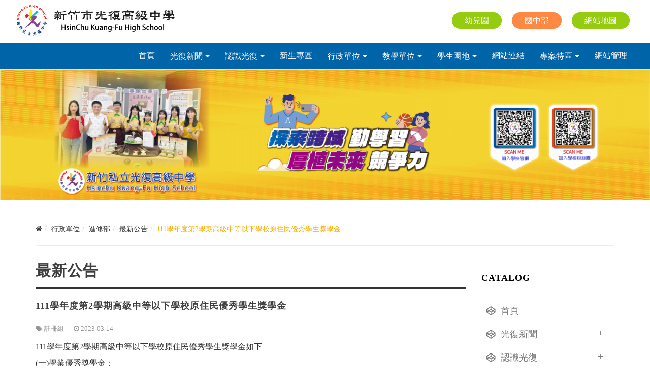

--- FILE ---
content_type: text/html; charset=UTF-8
request_url: https://www.kfsh.hc.edu.tw/article/189/detail/12597
body_size: 180638
content:
<!DOCTYPE html>
<html>
<head>
	<meta name="viewport" content="width=device-width, initial-scale=1, maximum-scale=2, user-scalable=yes" />
	<meta http-equiv="Content-Type" content="text/html; charset=utf-8" />
	<meta http-equiv="Content-Language" content="zh-tw">
	<meta name="keywords" content="新竹市光復高中" />
	<meta name="description" content="新竹市光復高中">
     
	<title>111學年度第2學期高級中等以下學校原住民優秀學生獎學金 - 新竹市光復高中</title>
    
	<base href="https://www.kfsh.hc.edu.tw/" />
	<link rel="shortcut icon" type="image/x-icon" href="/favicon.ico">
	<link rel="apple-touch-icon" sizes="60x60" href="themes/touchicon/touch-icon-60.png" />
	<link rel="apple-touch-icon" sizes="76x76" href="themes/touchicon/touch-icon-76.png" />
	<link rel="apple-touch-icon" sizes="114x114" href="themes/touchicon/touch-icon-114.png" />
	<link rel="apple-touch-icon" sizes="120x120" href="themes/touchicon/touch-icon-120.png" />
	<link rel="apple-touch-icon" sizes="152x152" href="themes/touchicon/touch-icon-152.png" />
    <link rel="stylesheet" type="text/css" href="css/bootstrap.css"/>
    <link rel="stylesheet" type="text/css" href="css/bootsnav.css"/>
    <link rel="stylesheet" type="text/css" href="css/font-awesome.css"/>
    <link rel="stylesheet" type="text/css" href="css/animate.css"/>
    <link rel="stylesheet" type="text/css" href="css/owl.carousel.css"/> 
    <link rel="stylesheet" type="text/css" href="css/owlslider2.css"> 
    <link rel="stylesheet" type="text/css" href="plugin/fancybox/jquery.fancybox.css" media="screen" />
    <link rel="stylesheet" type="text/css" href="plugin/fancybox/helpers/jquery.fancybox-buttons.css" media="screen" />  
    <link rel="stylesheet" type="text/css" href="themes/css/one.css"/>
    <link rel="stylesheet" type="text/css" href="css/style.css"/>
    <link rel="stylesheet" type="text/css" href="css/slidemenu.css"/>
    <link rel="stylesheet" type="text/css" href="themes/css/style2.css"/>
    <script type="text/javascript" src="js/jquery-1.12.4.min.js"></script>
    <script type="text/javascript" src="js/bootstrap.min.js"></script>
    <script type="text/javascript" src="js/bootsnav.js"></script>
    <script type="text/javascript" src="js/owl.carousel.js"></script>
    <script type="text/javascript" src="js/imagesloaded.pkgd.min.js"></script>
    <script type="text/javascript" src="js/masonry.pkgd.min.js"></script>
    <script type="text/javascript" src="js/jquery.validate.js"></script>
    <script type="text/javascript" src="js/jquery.metadata.js"></script>
    <script type="text/javascript" src="js/validate.js"></script>
	<script type="text/javascript" src="js/vcode.js"></script>
    <script type="text/javascript" src="plugin/fancybox/jquery.mousewheel-3.0.6.pack.js"></script>
    <script type="text/javascript" src="plugin/fancybox/jquery.fancybox.pack.js?v=2.1.5"></script>
    <script type="text/javascript" src="plugin/fancybox/helpers/jquery.fancybox-buttons.js"></script>
    <script type="text/javascript" src="plugin/fancybox/helpers/jquery.fancybox-media.js"></script>   
    <script type="text/javascript" src="js/jquery.mobile.custom.min.js"></script>
    <script type="text/javascript" src="js/modernizr.js"></script>
    <script type="text/javascript" src="js/main.js"></script>
    <script type="text/javascript" src="js/web.js"></script>
    <script type="text/javascript" src="js/script.js"></script>
    
	
<!-- Global site tag (gtag.js) - Google Analytics -->
<script async src="https://www.googletagmanager.com/gtag/js?id=G-5T77JDEMBY"></script>
<script>
  window.dataLayer = window.dataLayer || [];
  function gtag(){dataLayer.push(arguments);}
  gtag('js', new Date());

  gtag('config', 'G-5T77JDEMBY');
</script>
	
	
	
	
	
	
</head>

<body>
	<div id="main-wrapper">
        <div class="navbar-wrapper">
        	
			<nav class="navbar navbar-default bootsnav">
            	      			<div class="logo-menu"> 
                	        			<div class="navbar-header">
          				<button type="button" class="navbar-toggle" data-toggle="collapse" data-target="#navbar-menu"><i class="fa fa-bars"></i> </button>
            			<a class="navbar-brand" href="https://www.kfsh.hc.edu.tw/" title="新竹市光復高中"><img class="logo" src="uploads/site/20210127144150.jpg" title="新竹市光復高中" alt="新竹市光復高中"></a>
        			</div>
                             			<div class="Campus">
                    	<div><a class="colour2" href="sitemap/index/1" title="網站地圖">網站地圖</a></div>
           				<div><a class="colour" href="article/203" title="國中部">國中部</a></div>
           				<div><a class="colour2" href="https://kfkid.topschool.tw/Home/Main" title="幼兒園">幼兒園</a></div>
         			</div>
      			</div>
                
        		<div class="Menu"> 
                	<div class="collapse navbar-collapse" id="navbar-menu">
                
                		<div class="Mobile-menu">
                			<div class="Phone_Campus">
                            	<div><a class="colour" href="http://kfkid.topschool.tw/Home/Main" title="幼兒園">幼兒園</a></div>
                                <div><a class="colour2" href="article/203" title="國中部">國中部</a></div>
                    			<div><a class="colour" href="sitemap/index/1" title="網站地圖">網站地圖</a></div>
                 			</div>
                		</div>
                 
                		<ul class="nav navbar-nav navbar-right" data-in="fadeInDown" data-out="fadeOutUp">
                        	                        	                                                        <li><a href="/" title="首頁" >首頁</a></li>
                            	                                                                                <li class="dropdown setposition">
                            	<a href="javascript:void(0);" class="dropdown-toggle" data-toggle="dropdown" title="光復新聞">光復新聞</a>
                                <ul class="dropdown-menu">
                                	                                                                        <li><a href="article/4" title="最新消息" >最新消息</a></li>
                                                                                                                                                <li><a href="article/40" title="行事曆" >行事曆</a></li>
                                                                                                                                                <li><a href="article/553" title="升學榜單" >升學榜單</a></li>
                                                                                                                                                <li><a href="article/23" title="榮譽事蹟" >榮譽事蹟</a></li>
                                                                                                                                                <li><a href="article/651" title="畢業典禮" >畢業典禮</a></li>
                                                                                                                                                <li><a href="article/206" title="光復影音館" >光復影音館</a></li>
                                                                                                                                                <li><a href="article/561" title="光復報報" >光復報報</a></li>
                                                                                                                                                <li><a href="article/618" title="均質化活動資訊" >均質化活動資訊</a></li>
                                                                                                                                                <li><a href="article/25" title="光復網路新聞" >光復網路新聞</a></li>
                                                                                                                                                <li><a href="article/622" title="大學營隊資訊" >大學營隊資訊</a></li>
                                                                                                                                                <li><a href="article/592" title="升學資訊" >升學資訊</a></li>
                                                                                                                                                <li><a href="article/690" title="歷年技藝競賽成績" >歷年技藝競賽成績</a></li>
                                                                                                                                                <li><a href="article/238" title="會議資料" >會議資料</a></li>
                                                                                                                                                <li><a href="article/477" title="研習資訊" >研習資訊</a></li>
                                                                                                                                                <li><a href="article/637" title="光復新聞2" >光復新聞2</a></li>
                                                                                                                                                <li class="dropdown">
                                    	<a href="javascript:void(0);" class="dropdown-toggle" data-toggle="dropdown" title="各科活動花絮">各科活動花絮</a>
                                        <ul class="dropdown-menu">
                                        	                                                                                        <li><a href="article/384" title="活動花絮-普通科" >活動花絮-普通科</a></li>
                                                                                                                                                                                <li><a href="article/375" title="活動花絮-照顧服務科" >活動花絮-照顧服務科</a></li>
                                                                                                                                                                                <li><a href="article/381" title="活動花絮-餐飲服務科" >活動花絮-餐飲服務科</a></li>
                                                                                                                                                                                <li><a href="article/379" title="活動花絮-汽車" >活動花絮-汽車</a></li>
                                                                                                                                                                                <li><a href="article/378" title="活動花絮-電機電子資訊" >活動花絮-電機電子資訊</a></li>
                                                                                                                                                                                <li><a href="article/380" title="活動花絮-資處" >活動花絮-資處</a></li>
                                                                                                                                                                                <li><a href="article/385" title="活動花絮-設計群" >活動花絮-設計群</a></li>
                                                                                                                                                                                <li><a href="article/359" title="活動花絮-時尚" >活動花絮-時尚</a></li>
                                                                                                                                                                                <li><a href="article/383" title="活動花絮-幼保" >活動花絮-幼保</a></li>
                                                                                                                                                                                <li><a href="article/382" title="活動花絮-應用外語學群" >活動花絮-應用外語學群</a></li>
                                                                                                                                                                                <li><a href="article/377" title="活動花絮-觀光餐飲群" >活動花絮-觀光餐飲群</a></li>
                                                                                                                                </ul>
                                    </li>
                                                                                                                                                <li class="dropdown">
                                    	<a href="javascript:void(0);" class="dropdown-toggle" data-toggle="dropdown" title="行政單位最新消息">行政單位最新消息</a>
                                        <ul class="dropdown-menu">
                                        	                                                                                        <li><a href="article/626" title="技檢發證中心最新消息" >技檢發證中心最新消息</a></li>
                                                                                                                                                                                <li><a href="article/711" title="中程校務發展計畫書摘要" >中程校務發展計畫書摘要</a></li>
                                                                                                                                                                                <li><a href="article/717" title="資通安全最新消息" >資通安全最新消息</a></li>
                                                                                                                                                                                <li><a href="article/733" title="教務處_教學正常化" >教務處_教學正常化</a></li>
                                                                                                                                                                                <li><a href="article/559" title="政府委辦_教育推廣中心" >政府委辦_教育推廣中心</a></li>
                                                                                                                                                                                <li><a href="article/264" title="課程諮詢Q&amp;A_教育推廣中心" >課程諮詢Q&amp;A_教育推廣中心</a></li>
                                                                                                                                                                                <li><a href="article/258" title="最新消息_教育推廣中心" >最新消息_教育推廣中心</a></li>
                                                                                                                                </ul>
                                    </li>
                                                                                                        </ul>
							</li>                                
                            	                                                                                <li class="dropdown setposition">
                            	<a href="javascript:void(0);" class="dropdown-toggle" data-toggle="dropdown" title="認識光復">認識光復</a>
                                <ul class="dropdown-menu">
                                	                                                                        <li><a href="article/28" title="沿革理念" >沿革理念</a></li>
                                                                                                                                                <li><a href="article/29" title="特色簡介" >特色簡介</a></li>
                                                                                                                                                <li><a href="article/700" title="校歌" >校歌</a></li>
                                                                                                                                                <li><a href="article/31" title="交通服務" >交通服務</a></li>
                                                                                                                                                <li class="dropdown">
                                    	<a href="javascript:void(0);" class="dropdown-toggle" data-toggle="dropdown" title="環境導覽">環境導覽</a>
                                        <ul class="dropdown-menu">
                                        	                                                                                        <li><a href="article/45" title="校內環境" >校內環境</a></li>
                                                                                                                                                                                <li><a href="article/685" title="光復校園安全地圖" >光復校園安全地圖</a></li>
                                                                                                                                                                                <li><a href="article/39" title="圖書館環境" >圖書館環境</a></li>
                                                                                                                                </ul>
                                    </li>
                                                                                                                                                <li class="dropdown">
                                    	<a href="javascript:void(0);" class="dropdown-toggle" data-toggle="dropdown" title="各處室規章">各處室規章</a>
                                        <ul class="dropdown-menu">
                                        	                                                                                        <li><a href="article/593" title="校長室" >校長室</a></li>
                                                                                                                                                                                <li><a href="article/595" title="教務處" >教務處</a></li>
                                                                                                                                                                                <li><a href="article/596" title="學生事務處規章" >學生事務處規章</a></li>
                                                                                                                                                                                <li><a href="article/597" title="總務處規章" >總務處規章</a></li>
                                                                                                                                                                                <li><a href="article/598" title="實習處規章" >實習處規章</a></li>
                                                                                                                                                                                <li><a href="article/605" title="人事室規章" >人事室規章</a></li>
                                                                                                                                                                                <li><a href="article/604" title="會計室規章" >會計室規章</a></li>
                                                                                                                                                                                <li><a href="article/602" title="完全中學部規章" >完全中學部規章</a></li>
                                                                                                                                                                                <li><a href="article/603" title="進修部規章" >進修部規章</a></li>
                                                                                                                                </ul>
                                    </li>
                                                                                                                                                <li><a href="article/464" title="光復青年" >光復青年</a></li>
                                                                                                                                                <li><a href="article/30" title="活動花絮" >活動花絮</a></li>
                                                                                                                                                <li><a href="article/100" title="校內電話" >校內電話</a></li>
                                                                                                                                                <li><a href="article/547" title="校長信箱" >校長信箱</a></li>
                                                                                                        </ul>
							</li>                                
                            	                                                                                <li><a href="article/740" title="新生專區" >新生專區</a></li>
                            	                                                                                <li class="dropdown setposition">
                            	<a href="javascript:void(0);" class="dropdown-toggle" data-toggle="dropdown" title="行政單位">行政單位</a>
                                <ul class="dropdown-menu">
                                	                                                                        <li><a href="article/46" title="董事會" >董事會</a></li>
                                                                                                                                                <li><a href="article/47" title="校長室" >校長室</a></li>
                                                                                                                                                <li class="dropdown">
                                    	<a href="javascript:void(0);" class="dropdown-toggle" data-toggle="dropdown" title="教務處">教務處</a>
                                        <ul class="dropdown-menu">
                                        	                                                                                        <li><a href="article/132" title="組織架構" >組織架構</a></li>
                                                                                                                                                                                <li><a href="https://sites.google.com/kfsh.hc.edu.tw/5753587/home" title="註冊組" >註冊組</a></li>
                                                                                                                                                                                <li><a href="https://sites.google.com/kfsh.hc.edu.tw/5753586/home" title="教學組" >教學組</a></li>
                                                                                                                                                                                <li><a href="article/311" title="法令規章" >法令規章</a></li>
                                                                                                                                                                                <li><a href="article/134" title="表單下載" >表單下載</a></li>
                                                                                                                                                                                <li><a href="article/135" title="網站連結" >網站連結</a></li>
                                                                                                                                                                                <li><a href="article/732" title="教學正常化" >教學正常化</a></li>
                                                                                                                                                                                <li><a href="article/687" title="課業輔導實施資訊" >課業輔導實施資訊</a></li>
                                                                                                                                                                                <li><a href="article/724" title="數位學習專區" >數位學習專區</a></li>
                                                                                                                                                                                <li><a href="http://utils.kfsh.hc.edu.tw/kfshtebook/index.asp" title="教科書選用系統" >教科書選用系統</a></li>
                                                                                                                                                                                <li><a href="article/613" title="教務主任信箱" >教務主任信箱</a></li>
                                                                                                                                </ul>
                                    </li>
                                                                                                                                                <li class="dropdown">
                                    	<a href="javascript:void(0);" class="dropdown-toggle" data-toggle="dropdown" title="學務處">學務處</a>
                                        <ul class="dropdown-menu">
                                        	                                                                                        <li><a href="article/131" title="組織架構" >組織架構</a></li>
                                                                                                                                                                                <li><a href="article/504" title="法令規章" >法令規章</a></li>
                                                                                                                                                                                <li><a href="article/129" title="表單下載" >表單下載</a></li>
                                                                                                                                                                                <li><a href="article/615" title="社團介紹" >社團介紹</a></li>
                                                                                                                                                                                <li><a href="article/130" title="網站連結" >網站連結</a></li>
                                                                                                                                                                                <li><a href="article/566" title="學務主任信箱" >學務主任信箱</a></li>
                                                                                                                                                                                <li><a href="article/707" title="學務處生活輔導組" >學務處生活輔導組</a></li>
                                                                                                                                                                                <li class="dropdown">
                                                <a href="javascript:void(0);" class="dropdown-toggle" data-toggle="dropdown" title="生活輔導組-專區">生活輔導組-專區</a>
                                                <ul class="dropdown-menu">
                                                	                                                     <li><a href="article/743" title="生活輔導組宣導資訊" >生活輔導組宣導資訊</a></li>
                                                                                                         <li><a href="article/519" title="性別平等教育" >性別平等教育</a></li>
                                                                                                         <li><a href="/article/459" title="防制校園霸凌" >防制校園霸凌</a></li>
                                                                                                         <li><a href="https://enc.moe.edu.tw/" title="防制虊物濫用" >防制虊物濫用</a></li>
                                                                                                         <li><a href="https://www.165.gov.tw/" title="防制詐騙" >防制詐騙</a></li>
                                                                                                         <li><a href="http://168.motc.gov.tw/default.aspx" title="交通安全" >交通安全</a></li>
                                                                                                         <li><a href="article/516" title="災害防救" >災害防救</a></li>
                                                                                                         <li><a href="https://csrc.edu.tw/NewCsrcHouse" title="賃居安全" >賃居安全</a></li>
                                                                                                         <li><a href="article/518" title="國軍招募" >國軍招募</a></li>
                                                                                                         <li><a href="article/344" title="表單下載" >表單下載</a></li>
                                                                                                    </ul>
                                            </li>    
                                                                                                                                </ul>
                                    </li>
                                                                                                                                                <li class="dropdown">
                                    	<a href="javascript:void(0);" class="dropdown-toggle" data-toggle="dropdown" title="總務處">總務處</a>
                                        <ul class="dropdown-menu">
                                        	                                                                                        <li><a href="article/317" title="組織架構" >組織架構</a></li>
                                                                                                                                                                                <li><a href="article/323" title="法令規章" >法令規章</a></li>
                                                                                                                                                                                <li><a href="article/320" title="表單下載" >表單下載</a></li>
                                                                                                                                                                                <li><a href="article/324" title="網站連結" >網站連結</a></li>
                                                                                                                                                                                <li><a href="article/322" title="校務會議記錄" >校務會議記錄</a></li>
                                                                                                                                                                                <li><a href="/article/685" title="光復校園安全地圖" >光復校園安全地圖</a></li>
                                                                                                                                                                                <li><a href="article/652" title="校園職業安全衛生管理委員會" >校園職業安全衛生管理委員會</a></li>
                                                                                                                                                                                <li><a href="article/606" title="總務主任信箱" >總務主任信箱</a></li>
                                                                                                                                </ul>
                                    </li>
                                                                                                                                                <li class="dropdown">
                                    	<a href="javascript:void(0);" class="dropdown-toggle" data-toggle="dropdown" title="實習處">實習處</a>
                                        <ul class="dropdown-menu">
                                        	                                                                                        <li><a href="article/167" title="組織架構" >組織架構</a></li>
                                                                                                                                                                                <li><a href="article/512" title="法令規章" >法令規章</a></li>
                                                                                                                                                                                <li><a href="article/169" title="表單下載" >表單下載</a></li>
                                                                                                                                                                                <li><a href="article/170" title="網站連結" >網站連結</a></li>
                                                                                                                                                                                <li><a href="http://utils.kfsh.hc.edu.tw/running/index.asp" title="招生公關填報系統" target="_blank">招生公關填報系統</a></li>
                                                                                                                                                                                <li><a href="article/563" title="校門口字幕機申請表" >校門口字幕機申請表</a></li>
                                                                                                                                                                                <li><a href="article/607" title="實習主任信箱" >實習主任信箱</a></li>
                                                                                                                                </ul>
                                    </li>
                                                                                                                                                <li class="dropdown">
                                    	<a href="javascript:void(0);" class="dropdown-toggle" data-toggle="dropdown" title="輔導處">輔導處</a>
                                        <ul class="dropdown-menu">
                                        	                                                                                        <li><a href="article/177" title="組織架構" >組織架構</a></li>
                                                                                                                                                                                <li><a href="article/600" title="法令規章" >法令規章</a></li>
                                                                                                                                                                                <li class="dropdown">
                                                <a href="javascript:void(0);" class="dropdown-toggle" data-toggle="dropdown" title="表單下載">表單下載</a>
                                                <ul class="dropdown-menu">
                                                	                                                     <li><a href="article/675" title="親職教育日資訊" >親職教育日資訊</a></li>
                                                                                                         <li><a href="article/182" title="學生申訴辦法" >學生申訴辦法</a></li>
                                                                                                         <li><a href="article/183" title="銷過辦法" >銷過辦法</a></li>
                                                                                                         <li><a href="article/179" title="親職教育" >親職教育</a></li>
                                                                                                    </ul>
                                            </li>    
                                                                                                                                                                                <li class="dropdown">
                                                <a href="javascript:void(0);" class="dropdown-toggle" data-toggle="dropdown" title="輔導處各項委員會">輔導處各項委員會</a>
                                                <ul class="dropdown-menu">
                                                	                                                     <li><a href="javascript:void(0);" title="輔導工作委員會" >輔導工作委員會</a></li>
                                                                                                         <li><a href="https://www.kfsh.hc.edu.tw/article/589" title="國中家庭教育委員會" target="_blank">國中家庭教育委員會</a></li>
                                                                                                         <li><a href="https://sites.google.com/view/career-kfsh" title="國中生涯發展委員會" >國中生涯發展委員會</a></li>
                                                                                                         <li><a href="article/180" title="特殊教育推行委員會" >特殊教育推行委員會</a></li>
                                                                                                         <li><a href="article/524" title="親職教育活動資料" >親職教育活動資料</a></li>
                                                                                                    </ul>
                                            </li>    
                                                                                                                                                                                <li><a href="article/181" title="性別平等教育" >性別平等教育</a></li>
                                                                                                                                                                                <li><a href="article/178" title="生涯輔導" >生涯輔導</a></li>
                                                                                                                                                                                <li><a href="article/184" title="網站連結" >網站連結</a></li>
                                                                                                                                                                                <li><a href="https://dep-family.hccg.gov.tw/ch/index.jsp" title="新竹市家庭教育中心" >新竹市家庭教育中心</a></li>
                                                                                                                                                                                <li><a href="/article/507" title="性別平等教育專區" >性別平等教育專區</a></li>
                                                                                                                                                                                <li><a href="article/511" title="活動照片" >活動照片</a></li>
                                                                                                                                                                                <li><a href="article/608" title="輔導主任信箱" >輔導主任信箱</a></li>
                                                                                                                                                                                <li class="dropdown">
                                                <a href="javascript:void(0);" class="dropdown-toggle" data-toggle="dropdown" title="餐飲服務科">餐飲服務科</a>
                                                <ul class="dropdown-menu">
                                                	                                                     <li><a href="article/656" title="友善零拒絕的溫馨團隊" >友善零拒絕的溫馨團隊</a></li>
                                                                                                         <li><a href="article/657" title="適性發展的課程規劃" >適性發展的課程規劃</a></li>
                                                                                                         <li><a href="article/658" title="新穎完善的環境設備" >新穎完善的環境設備</a></li>
                                                                                                         <li><a href="article/659" title="值得拍拍手的優秀表現" >值得拍拍手的優秀表現</a></li>
                                                                                                         <li><a href="article/660" title="回憶滿滿的活動剪影" >回憶滿滿的活動剪影</a></li>
                                                                                                    </ul>
                                            </li>    
                                                                                                                                </ul>
                                    </li>
                                                                                                                                                <li class="dropdown">
                                    	<a href="javascript:void(0);" class="dropdown-toggle" data-toggle="dropdown" title="圖書館">圖書館</a>
                                        <ul class="dropdown-menu">
                                        	                                                                                        <li><a href="article/569" title="組織架構" >組織架構</a></li>
                                                                                                                                                                                <li><a href="article/601" title="法令規章" >法令規章</a></li>
                                                                                                                                                                                <li class="dropdown">
                                                <a href="javascript:void(0);" class="dropdown-toggle" data-toggle="dropdown" title="館務內容">館務內容</a>
                                                <ul class="dropdown-menu">
                                                	                                                     <li><a href="article/571" title="最新消息" >最新消息</a></li>
                                                                                                         <li><a href="article/572" title="關於本館" >關於本館</a></li>
                                                                                                         <li><a href="article/581" title="主題作家暨專題演講" >主題作家暨專題演講</a></li>
                                                                                                         <li><a href="article/583" title="各項活動得獎榜單" >各項活動得獎榜單</a></li>
                                                                                                         <li><a href="article/584" title="圖書期刊排行及獎勵" >圖書期刊排行及獎勵</a></li>
                                                                                                    </ul>
                                            </li>    
                                                                                                                                                                                <li class="dropdown">
                                                <a href="javascript:void(0);" class="dropdown-toggle" data-toggle="dropdown" title="館藏服務">館藏服務</a>
                                                <ul class="dropdown-menu">
                                                	                                                     <li><a href="https://lib.kfsh.hc.edu.tw/opac895/index.aspx" title="館藏檢索" target="_blank">館藏檢索</a></li>
                                                                                                         <li><a href="article/734" title="愛閱護照" >愛閱護照</a></li>
                                                                                                         <li><a href="article/663" title="班級、共讀 書箱書目" >班級、共讀 書箱書目</a></li>
                                                                                                         <li><a href="article/575" title="英文專書書目" >英文專書書目</a></li>
                                                                                                         <li><a href="https://forms.gle/Pj4kStsgqzeiSXUw9" title="圖書館時間借用預約單" >圖書館時間借用預約單</a></li>
                                                                                                         <li><a href="https://docs.google.com/spreadsheets/d/1L9xxQjDkJsvZF1BMPTSDhL0gulrGTcry5RT_7dzn33c/edit?usp=sharing" title="圖書館時間借用查詢" >圖書館時間借用查詢</a></li>
                                                                                                    </ul>
                                            </li>    
                                                                                                                                                                                <li><a href="article/576" title="表單下載" >表單下載</a></li>
                                                                                                                                                                                <li><a href="article/630" title="網站連結" >網站連結</a></li>
                                                                                                                                                                                <li><a href="article/579" title="自主學習資源區" >自主學習資源區</a></li>
                                                                                                                                                                                <li><a href="article/570" title="圖書館活動相簿" >圖書館活動相簿</a></li>
                                                                                                                                                                                <li><a href="article/664" title="圖書館管理規則辦法" >圖書館管理規則辦法</a></li>
                                                                                                                                                                                <li><a href="https://lib.ppvs.org/kfsh.hc.html" title="快刀中學生文章相似度比對系統" target="_blank">快刀中學生文章相似度比對系統</a></li>
                                                                                                                                                                                <li><a href="https://kfshhc.ebook.hyread.com.tw/index.jsp" title="HyRead電子書" target="_blank">HyRead電子書</a></li>
                                                                                                                                                                                <li><a href="https://reading.udn.com/udnlib/kfsh" title="UDN讀書館電子書" target="_blank">UDN讀書館電子書</a></li>
                                                                                                                                                                                <li><a href="https://ebook.nlpi.edu.tw/" title="國立公共資訊圖書館電子書" target="_blank">國立公共資訊圖書館電子書</a></li>
                                                                                                                                                                                <li><a href="article/578" title="班級讀書會" >班級讀書會</a></li>
                                                                                                                                                                                <li><a href="article/703" title="網路連結" >網路連結</a></li>
                                                                                                                                                                                <li><a href="article/577" title="義工照片" >義工照片</a></li>
                                                                                                                                                                                <li><a href="article/699" title="資訊機房管理記錄" >資訊機房管理記錄</a></li>
                                                                                                                                                                                <li><a href="article/609" title="圖書館主任信箱" >圖書館主任信箱</a></li>
                                                                                                                                                                                <li><a href="article/737" title="國際交流專區" >國際交流專區</a></li>
                                                                                                                                                                                <li class="dropdown">
                                                <a href="javascript:void(0);" class="dropdown-toggle" data-toggle="dropdown" title="國際教育">國際教育</a>
                                                <ul class="dropdown-menu">
                                                	                                                     <li><a href="article/493" title="國際視野" >國際視野</a></li>
                                                                                                         <li><a href="article/494" title="教育旅行" >教育旅行</a></li>
                                                                                                         <li><a href="article/495" title="國際教育旅行活動照片" >國際教育旅行活動照片</a></li>
                                                                                                         <li><a href="article/496" title="國際視野-活動照片" >國際視野-活動照片</a></li>
                                                                                                    </ul>
                                            </li>    
                                                                                                                                </ul>
                                    </li>
                                                                                                                                                <li class="dropdown">
                                    	<a href="javascript:void(0);" class="dropdown-toggle" data-toggle="dropdown" title="會計室">會計室</a>
                                        <ul class="dropdown-menu">
                                        	                                                                                        <li><a href="article/333" title="組織架構" >組織架構</a></li>
                                                                                                                                                                                <li><a href="article/334" title="法令規章" >法令規章</a></li>
                                                                                                                                                                                <li><a href="article/335" title="決算" >決算</a></li>
                                                                                                                                                                                <li><a href="article/336" title="預算" >預算</a></li>
                                                                                                                                                                                <li><a href="article/337" title="報表" >報表</a></li>
                                                                                                                                                                                <li><a href="article/338" title="收費標準" >收費標準</a></li>
                                                                                                                                                                                <li><a href="article/339" title="代收代辦費" >代收代辦費</a></li>
                                                                                                                                                                                <li><a href="article/580" title="會計報表" >會計報表</a></li>
                                                                                                                                                                                <li><a href="article/611" title="會計主任信箱" >會計主任信箱</a></li>
                                                                                                                                                                                <li><a href="article/691" title="預算" >預算</a></li>
                                                                                                                                </ul>
                                    </li>
                                                                                                                                                <li class="dropdown">
                                    	<a href="javascript:void(0);" class="dropdown-toggle" data-toggle="dropdown" title="人事室">人事室</a>
                                        <ul class="dropdown-menu">
                                        	                                                                                        <li><a href="article/172" title="法令規章" >法令規章</a></li>
                                                                                                                                                                                <li><a href="article/171" title="組織架構" >組織架構</a></li>
                                                                                                                                                                                <li><a href="https://law.moj.gov.tw/LawClass/LawAll.aspx?pcode=H0020040" title="教師法" >教師法</a></li>
                                                                                                                                                                                <li><a href="article/173" title="私校退撫儲金會訊" >私校退撫儲金會訊</a></li>
                                                                                                                                                                                <li><a href="article/175" title="表單下載" >表單下載</a></li>
                                                                                                                                                                                <li><a href="article/176" title="網站連結" >網站連結</a></li>
                                                                                                                                                                                <li><a href="article/610" title="人事主任信箱" >人事主任信箱</a></li>
                                                                                                                                </ul>
                                    </li>
                                                                                                                                                <li><a href="/article/203" title="完全中學部" >完全中學部</a></li>
                                                                                                                                                <li class="dropdown">
                                    	<a href="javascript:void(0);" class="dropdown-toggle" data-toggle="dropdown" title="進修部">進修部</a>
                                        <ul class="dropdown-menu">
                                        	                                                                                        <li><a href="article/189" title="最新公告" >最新公告</a></li>
                                                                                                                                                                                <li><a href="article/185" title="組織架構" >組織架構</a></li>
                                                                                                                                                                                <li><a href="article/187" title="法令規章" >法令規章</a></li>
                                                                                                                                                                                <li><a href="article/188" title="表單下載" >表單下載</a></li>
                                                                                                                                                                                <li><a href="article/186" title="就學貸款" >就學貸款</a></li>
                                                                                                                                                                                <li><a href="article/513" title="進修部活動花絮" >進修部活動花絮</a></li>
                                                                                                                                                                                <li><a href="article/612" title="進修部行政信箱" >進修部行政信箱</a></li>
                                                                                                                                </ul>
                                    </li>
                                                                                                                                                <li><a href="article/633" title="行政單位一覽表" >行政單位一覽表</a></li>
                                                                                                                                                <li class="dropdown">
                                    	<a href="javascript:void(0);" class="dropdown-toggle" data-toggle="dropdown" title="教育推廣暨職訓中心">教育推廣暨職訓中心</a>
                                        <ul class="dropdown-menu">
                                        	                                                                                        <li><a href="article/257" title="中心簡介" >中心簡介</a></li>
                                                                                                                                                                                <li><a href="article/585" title="成果照片" >成果照片</a></li>
                                                                                                                                                                                <li><a href="article/549" title="最新消息" >最新消息</a></li>
                                                                                                                                                                                <li><a href="article/680" title="財報" >財報</a></li>
                                                                                                                                                                                <li><a href="/article/559" title="政府委辦" >政府委辦</a></li>
                                                                                                                                                                                <li><a href="article/551" title="課程資訊" >課程資訊</a></li>
                                                                                                                                                                                <li><a href="article/677" title="我要報名" >我要報名</a></li>
                                                                                                                                                                                <li><a href="article/263" title="TTQS認證" >TTQS認證</a></li>
                                                                                                                                                                                <li><a href="article/552" title="課程諮詢Q&amp;A" >課程諮詢Q&amp;A</a></li>
                                                                                                                                                                                <li><a href="article/261" title="表格下載" >表格下載</a></li>
                                                                                                                                                                                <li><a href="article/262" title="場地租借" >場地租借</a></li>
                                                                                                                                                                                <li><a href="article/548" title="聯絡我們(交通位置)" >聯絡我們(交通位置)</a></li>
                                                                                                                                </ul>
                                    </li>
                                                                                                        </ul>
							</li>                                
                            	                                                                                <li class="dropdown setposition">
                            	<a href="javascript:void(0);" class="dropdown-toggle" data-toggle="dropdown" title="教學單位">教學單位</a>
                                <ul class="dropdown-menu">
                                	                                                                        <li class="dropdown">
                                    	<a href="javascript:void(0);" class="dropdown-toggle" data-toggle="dropdown" title="完全中學部">完全中學部</a>
                                        <ul class="dropdown-menu">
                                        	                                                                                        <li><a href="article/152" title="普通科" >普通科</a></li>
                                                                                                                                                                                <li><a href="/article/203" title="國中部" >國中部</a></li>
                                                                                                                                </ul>
                                    </li>
                                                                                                                                                <li class="dropdown">
                                    	<a href="javascript:void(0);" class="dropdown-toggle" data-toggle="dropdown" title="職業類科">職業類科</a>
                                        <ul class="dropdown-menu">
                                        	                                                                                        <li><a href="article/150" title="汽車科" >汽車科</a></li>
                                                                                                                                                                                <li><a href="article/148" title="資訊科" >資訊科</a></li>
                                                                                                                                                                                <li><a href="article/147" title="電子科" >電子科</a></li>
                                                                                                                                                                                <li><a href="article/146" title="電機科" >電機科</a></li>
                                                                                                                                                                                <li><a href="article/149" title="資料處理科" >資料處理科</a></li>
                                                                                                                                                                                <li><a href="article/143" title="廣告設計科" >廣告設計科</a></li>
                                                                                                                                                                                <li><a href="article/145" title="多媒體設計科" >多媒體設計科</a></li>
                                                                                                                                                                                <li><a href="article/144" title="室內設計科" >室內設計科</a></li>
                                                                                                                                                                                <li><a href="article/141" title="幼兒保育科" >幼兒保育科</a></li>
                                                                                                                                                                                <li><a href="article/140" title="時尚造型科" >時尚造型科</a></li>
                                                                                                                                                                                <li><a href="article/716" title="照顧服務科" >照顧服務科</a></li>
                                                                                                                                                                                <li><a href="article/35" title="應用英語科" >應用英語科</a></li>
                                                                                                                                                                                <li><a href="article/12" title="應用日語科" >應用日語科</a></li>
                                                                                                                                                                                <li><a href="article/312" title="觀光事業科" >觀光事業科</a></li>
                                                                                                                                                                                <li><a href="article/138" title="餐飲管理科" >餐飲管理科</a></li>
                                                                                                                                </ul>
                                    </li>
                                                                                                                                                <li><a href="article/654" title="集中式特教班餐飲服務科" >集中式特教班餐飲服務科</a></li>
                                                                                                                                                <li><a href="https://igt.kfsh.hc.edu.tw/unit_categories/9/units/53?locale=zh_tw" title="各科教學研究會" >各科教學研究會</a></li>
                                                                                                                                                <li><a href="https://kfkid.topschool.tw/Home/Main" title="幼兒園" >幼兒園</a></li>
                                                                                                        </ul>
							</li>                                
                            	                                                                                <li class="dropdown setposition">
                            	<a href="javascript:void(0);" class="dropdown-toggle" data-toggle="dropdown" title="學生園地">學生園地</a>
                                <ul class="dropdown-menu">
                                	                                                                        <li><a href="article/85" title="學生手冊" >學生手冊</a></li>
                                                                                                                                                <li><a href="article/529" title="課程計畫書" >課程計畫書</a></li>
                                                                                                                                                <li><a href="article/568" title="選課輔導手冊" >選課輔導手冊</a></li>
                                                                                                                                                <li><a href="article/693" title="學習歷程專區" >學習歷程專區</a></li>
                                                                                                                                                <li><a href="article/694" title="獎學金專區" >獎學金專區</a></li>
                                                                                                                                                <li class="dropdown">
                                    	<a href="javascript:void(0);" class="dropdown-toggle" data-toggle="dropdown" title="重補修專區">重補修專區</a>
                                        <ul class="dropdown-menu">
                                        	                                                                                        <li><a href="article/695" title="重補修專區公告" >重補修專區公告</a></li>
                                                                                                                                                                                <li><a href="https://shinher.kfsh.hc.edu.tw/kfsh/Auth" title="重補修報名系統" target="_blank">重補修報名系統</a></li>
                                                                                                                                </ul>
                                    </li>
                                                                                                                                                <li class="dropdown">
                                    	<a href="javascript:void(0);" class="dropdown-toggle" data-toggle="dropdown" title="升學資訊">升學資訊</a>
                                        <ul class="dropdown-menu">
                                        	                                                                                        <li><a href="article/591" title="大學升學資訊" >大學升學資訊</a></li>
                                                                                                                                                                                <li><a href="article/696" title="科大升學資訊" >科大升學資訊</a></li>
                                                                                                                                </ul>
                                    </li>
                                                                                                                                                <li class="dropdown">
                                    	<a href="javascript:void(0);" class="dropdown-toggle" data-toggle="dropdown" title="校車路線">校車路線</a>
                                        <ul class="dropdown-menu">
                                        	                                                                                        <li><a href="article/621" title="校車意見反應信箱" >校車意見反應信箱</a></li>
                                                                                                                                                                                <li><a href="article/253" title="新竹市區線" >新竹市區線</a></li>
                                                                                                                                                                                <li><a href="article/99" title="竹東北埔線" >竹東北埔線</a></li>
                                                                                                                                                                                <li><a href="article/254" title="芎林尖石線 新埔關西線" >芎林尖石線 新埔關西線</a></li>
                                                                                                                                                                                <li><a href="article/98" title="湖口新豐線竹北市區線" >湖口新豐線竹北市區線</a></li>
                                                                                                                                                                                <li><a href="article/97" title="頭份竹南線" >頭份竹南線</a></li>
                                                                                                                                                                                <li><a href="article/95" title="國中部專車" >國中部專車</a></li>
                                                                                                                                                                                <li><a href="article/94" title="交通資訊表單下載" >交通資訊表單下載</a></li>
                                                                                                                                </ul>
                                    </li>
                                                                                                                                                <li><a href="article/247" title="教學資源下載" >教學資源下載</a></li>
                                                                                                                                                <li><a href="article/86" title="就業快訊" >就業快訊</a></li>
                                                                                                                                                <li><a href="article/731" title="校友會專區" >校友會專區</a></li>
                                                                                                        </ul>
							</li>                                
                            	                                                                                <li><a href="article/449" title="網站連結" >網站連結</a></li>
                            	                                                                                <li class="dropdown setposition">
                            	<a href="javascript:void(0);" class="dropdown-toggle" data-toggle="dropdown" title="專案特區">專案特區</a>
                                <ul class="dropdown-menu">
                                	                                                                        <li><a href="article/708" title="資通安全專區" >資通安全專區</a></li>
                                                                                                                                                <li><a href="article/742" title="交通安全宣導專區" >交通安全宣導專區</a></li>
                                                                                                                                                <li><a href="article/455" title="即測即評及發證" >即測即評及發證</a></li>
                                                                                                                                                <li><a href="article/240" title="數位精進計畫教學軟體區" >數位精進計畫教學軟體區</a></li>
                                                                                                                                                <li><a href="article/617" title="均質化網站" >均質化網站</a></li>
                                                                                                                                                <li><a href="article/541" title="宣導資訊" >宣導資訊</a></li>
                                                                                                                                                <li><a href="https://sites.google.com/kfsh.hc.edu.tw/5753524/friendly-campus/anti-drug" title="防制藥物濫用專區" target="_blank">防制藥物濫用專區</a></li>
                                                                                                                                                <li><a href="https://sites.google.com/kfsh.hc.edu.tw/5753524/friendly-campus/gender-equity" title="性別平等教育專區" target="_blank">性別平等教育專區</a></li>
                                                                                                                                                <li><a href="article/530" title="國家發展委員會ODF文件應用工具" >國家發展委員會ODF文件應用工具</a></li>
                                                                                                                                                <li class="dropdown">
                                    	<a href="javascript:void(0);" class="dropdown-toggle" data-toggle="dropdown" title="新生專區">新生專區</a>
                                        <ul class="dropdown-menu">
                                        	                                                                                        <li><a href="article/190" title="最新消息" >最新消息</a></li>
                                                                                                                                                                                <li><a href="article/665" title="光復中學招生懶人包" >光復中學招生懶人包</a></li>
                                                                                                                                                                                <li><a href="article/250" title="新生線上預約" >新生線上預約</a></li>
                                                                                                                                                                                <li class="dropdown">
                                                <a href="javascript:void(0);" class="dropdown-toggle" data-toggle="dropdown" title="文宣資料">文宣資料</a>
                                                <ul class="dropdown-menu">
                                                	                                                     <li><a href="article/198" title="早鳥專案" >早鳥專案</a></li>
                                                                                                         <li><a href="article/297" title="普通科領航計畫" >普通科領航計畫</a></li>
                                                                                                         <li><a href="article/712" title="技職領航計畫" >技職領航計畫</a></li>
                                                                                                         <li><a href="article/666" title="特色專班" >特色專班</a></li>
                                                                                                         <li><a href="article/628" title="汽車科車廠人才菁英班" >汽車科車廠人才菁英班</a></li>
                                                                                                         <li><a href="article/678" title="應日科文化探索專班" >應日科文化探索專班</a></li>
                                                                                                         <li><a href="article/713" title="應英科文化探索專班" >應英科文化探索專班</a></li>
                                                                                                         <li><a href="article/200" title="國中部文宣" >國中部文宣</a></li>
                                                                                                    </ul>
                                            </li>    
                                                                                                                                                                                <li><a href="article/704" title="照顧服務科" >照顧服務科</a></li>
                                                                                                                                                                                <li><a href="article/688" title="僑生專班專區" >僑生專班專區</a></li>
                                                                                                                                                                                <li><a href="article/697" title="完全免試專區" >完全免試專區</a></li>
                                                                                                                                                                                <li><a href="article/192" title="招生科別介紹" >招生科別介紹</a></li>
                                                                                                                                                                                <li><a href="article/194" title="進修部" >進修部</a></li>
                                                                                                                                                                                <li><a href="article/251" title="新生獎學金" >新生獎學金</a></li>
                                                                                                                                                                                <li><a href="article/741" title="校內獎學金" >校內獎學金</a></li>
                                                                                                                                                                                <li><a href="/article/208" title="國中部" >國中部</a></li>
                                                                                                                                                                                <li class="dropdown">
                                                <a href="javascript:void(0);" class="dropdown-toggle" data-toggle="dropdown" title="招生行事曆">招生行事曆</a>
                                                <ul class="dropdown-menu">
                                                	                                                     <li><a href="article/295" title="高中日校、進校招生行事曆" >高中日校、進校招生行事曆</a></li>
                                                                                                         <li><a href="article/619" title="普通科新生家長說明會" >普通科新生家長說明會</a></li>
                                                                                                         <li><a href="article/296" title="國中部家長說明會" >國中部家長說明會</a></li>
                                                                                                    </ul>
                                            </li>    
                                                                                                                                                                                <li><a href="article/196" title="費用" >費用</a></li>
                                                                                                                                                                                <li><a href="article/679" title="新生服裝費費用" >新生服裝費費用</a></li>
                                                                                                                                                                                <li><a href="article/739" title="校車費" >校車費</a></li>
                                                                                                                                                                                <li class="dropdown">
                                                <a href="javascript:void(0);" class="dropdown-toggle" data-toggle="dropdown" title="新生線上預約系統">新生線上預約系統</a>
                                                <ul class="dropdown-menu">
                                                	                                                     <li><a href="article/542" title="高中日間部" >高中日間部</a></li>
                                                                                                         <li><a href="article/543" title="高中進修部" >高中進修部</a></li>
                                                                                                         <li><a href="article/235" title="國中部" >國中部</a></li>
                                                                                                    </ul>
                                            </li>    
                                                                                                                                                                                <li><a href="article/197" title="校車路線-招生" >校車路線-招生</a></li>
                                                                                                                                                                                <li class="dropdown">
                                                <a href="javascript:void(0);" class="dropdown-toggle" data-toggle="dropdown" title="設備環境">設備環境</a>
                                                <ul class="dropdown-menu">
                                                	                                                     <li><a href="article/270" title="校園美景" >校園美景</a></li>
                                                                                                         <li><a href="article/271" title="圖書館設備" >圖書館設備</a></li>
                                                                                                         <li><a href="article/303" title="汽車科" >汽車科</a></li>
                                                                                                         <li><a href="article/302" title="電機、電子、資訊科" >電機、電子、資訊科</a></li>
                                                                                                         <li><a href="article/273" title="設計學群" >設計學群</a></li>
                                                                                                         <li><a href="article/301" title="幼保科" >幼保科</a></li>
                                                                                                         <li><a href="article/274" title="時尚造型科" >時尚造型科</a></li>
                                                                                                         <li><a href="article/300" title="應英科、應日科" >應英科、應日科</a></li>
                                                                                                         <li><a href="article/272" title="餐飲觀光科" >餐飲觀光科</a></li>
                                                                                                    </ul>
                                            </li>    
                                                                                                                                                                                <li><a href="/article/206" title="光復影音館" >光復影音館</a></li>
                                                                                                                                </ul>
                                    </li>
                                                                                                                                                <li><a href="article/582" title="108課綱重要議題宣導" >108課綱重要議題宣導</a></li>
                                                                                                        </ul>
							</li>                                
                            	                                                                                <li><a href="/abc" title="網站管理" >網站管理</a></li>
                            	                                                	                		</ul>
            		</div>
        		</div>   
			</nav>
        </div>

        <div in="container">
	        <div class="topimg"><img src="https://www.kfsh.hc.edu.tw/uploads/dep/20250430082538.png" title="最新公告" alt="最新公告" /></div>

<div class="breadcrumb-area">
    <div class="container ">
        <ol class="breadcrumb"><li><a href="https://www.kfsh.hc.edu.tw/" title="Home"><i class="fa fa-home"></i></a></li><li>行政單位</li><li>進修部</li><li>最新公告</li><li>111學年度第2學期高級中等以下學校原住民優秀學生獎學金</li></ol>		
    </div>
</div>

<div class="container interval">
	<div class="row">
		<div class="col-md-9 col-sm-8 col-xs-12">
			<div class="intermediate">
	<h3>最新公告</h3>
    
    <div class="blog-wrapper blog-main">
                            
		<div class="blog-info">
			<h3>111學年度第2學期高級中等以下學校原住民優秀學生獎學金</h3>
			<div class="blog-meta blog-large">
                <span><i class="fa fa-tags" aria-hidden="true"></i> 註冊組</span>                <span><i class="fa  fa-clock-o" aria-hidden="true"></i> 2023-03-14</span>
                			</div>
			<div class="wordedit">
            	<div class="table-responsive">
					<p>111學年度第2學期高級中等以下學校原住民優秀學生獎學金如下</p>

<p>(一)學業優秀獎學金：</p>

<p>(二)才藝優秀獎學金：</p>

<p>請下載附件參考</p>

<p>&nbsp;</p>
                </div>
           	</div>
            
                        <div class="Single_download">
            	                				<div>
                    <div class="col-xs-12 col-sm-8 title"><i class="fa fa-plus-circle" aria-hidden="true"></i>原住民優秀學生獎學金</div>
                    <div class="col-xs-12 col-sm-2 hidden-xs format">306 KB / pdf</div>
                    <div class="col-xs-12 col-sm-2 download"><a href="uploads/article/12597/20230314163418.pdf" title="原住民優秀學生獎學金">下載附件</a></div>
            	</div>
                            </div>
                        
		</div>                  
	</div>

    <div class="quotes">
        <a href="https://www.kfsh.hc.edu.tw/article/189">回上頁</a>
    </div>
</div>
		</div>

		<div class="col-md-3 col-sm-4 hidden-xs">
			<div class="column">
				<h2 class="title-block">Catalog</h2>
                <div id="menu" class="menu">
                    <ul>
				                                                                        <li><a href="/" title="首頁"  ><i class="fa fa-codepen"></i>首頁</a></li>
                                                                                                <li>
                            <a href="javascript:void(0);" class="dropdown-toggle" data-toggle="dropdown" title="光復新聞"><i class="fa fa-codepen"></i>光復新聞</a>
                            <ul class="submenu" >
                                                                                                <li><a href="article/4" title="最新消息"  >最新消息</a></li>
                                                                                                                                <li><a href="article/40" title="行事曆"  >行事曆</a></li>
                                                                                                                                <li><a href="article/553" title="升學榜單"  >升學榜單</a></li>
                                                                                                                                <li><a href="article/23" title="榮譽事蹟"  >榮譽事蹟</a></li>
                                                                                                                                <li><a href="article/651" title="畢業典禮"  >畢業典禮</a></li>
                                                                                                                                <li><a href="article/206" title="光復影音館"  >光復影音館</a></li>
                                                                                                                                <li><a href="article/561" title="光復報報"  >光復報報</a></li>
                                                                                                                                <li><a href="article/618" title="均質化活動資訊"  >均質化活動資訊</a></li>
                                                                                                                                <li><a href="article/25" title="光復網路新聞"  >光復網路新聞</a></li>
                                                                                                                                <li><a href="article/622" title="大學營隊資訊"  >大學營隊資訊</a></li>
                                                                                                                                <li><a href="article/592" title="升學資訊"  >升學資訊</a></li>
                                                                                                                                <li><a href="article/690" title="歷年技藝競賽成績"  >歷年技藝競賽成績</a></li>
                                                                                                                                <li><a href="article/238" title="會議資料"  >會議資料</a></li>
                                                                                                                                <li><a href="article/477" title="研習資訊"  >研習資訊</a></li>
                                                                                                                                <li><a href="article/637" title="光復新聞2"  >光復新聞2</a></li>
                                                                                                                                <li>
                                    <a href="javascript:void(0);" class="dropdown-toggle" data-toggle="dropdown" title="各科活動花絮">各科活動花絮</a>
                                    <ul class="submenu" >
                                                                                                                        <li><a href="article/384" title="活動花絮-普通科"  >活動花絮-普通科</a></li>
                                                                                                                                                                <li><a href="article/375" title="活動花絮-照顧服務科"  >活動花絮-照顧服務科</a></li>
                                                                                                                                                                <li><a href="article/381" title="活動花絮-餐飲服務科"  >活動花絮-餐飲服務科</a></li>
                                                                                                                                                                <li><a href="article/379" title="活動花絮-汽車"  >活動花絮-汽車</a></li>
                                                                                                                                                                <li><a href="article/378" title="活動花絮-電機電子資訊"  >活動花絮-電機電子資訊</a></li>
                                                                                                                                                                <li><a href="article/380" title="活動花絮-資處"  >活動花絮-資處</a></li>
                                                                                                                                                                <li><a href="article/385" title="活動花絮-設計群"  >活動花絮-設計群</a></li>
                                                                                                                                                                <li><a href="article/359" title="活動花絮-時尚"  >活動花絮-時尚</a></li>
                                                                                                                                                                <li><a href="article/383" title="活動花絮-幼保"  >活動花絮-幼保</a></li>
                                                                                                                                                                <li><a href="article/382" title="活動花絮-應用外語學群"  >活動花絮-應用外語學群</a></li>
                                                                                                                                                                <li><a href="article/377" title="活動花絮-觀光餐飲群"  >活動花絮-觀光餐飲群</a></li>
                                                                                                                    </ul>
                                </li>
                                                                                                                                <li>
                                    <a href="javascript:void(0);" class="dropdown-toggle" data-toggle="dropdown" title="行政單位最新消息">行政單位最新消息</a>
                                    <ul class="submenu" >
                                                                                                                        <li><a href="article/626" title="技檢發證中心最新消息"  >技檢發證中心最新消息</a></li>
                                                                                                                                                                <li><a href="article/711" title="中程校務發展計畫書摘要"  >中程校務發展計畫書摘要</a></li>
                                                                                                                                                                <li><a href="article/717" title="資通安全最新消息"  >資通安全最新消息</a></li>
                                                                                                                                                                <li><a href="article/733" title="教務處_教學正常化"  >教務處_教學正常化</a></li>
                                                                                                                                                                <li><a href="article/559" title="政府委辦_教育推廣中心"  >政府委辦_教育推廣中心</a></li>
                                                                                                                                                                <li><a href="article/264" title="課程諮詢Q&amp;A_教育推廣中心"  >課程諮詢Q&amp;A_教育推廣中心</a></li>
                                                                                                                                                                <li><a href="article/258" title="最新消息_教育推廣中心"  >最新消息_教育推廣中心</a></li>
                                                                                                                    </ul>
                                </li>
                                                                                            </ul>
                        </li>                                
                                                                                                <li>
                            <a href="javascript:void(0);" class="dropdown-toggle" data-toggle="dropdown" title="認識光復"><i class="fa fa-codepen"></i>認識光復</a>
                            <ul class="submenu" >
                                                                                                <li><a href="article/28" title="沿革理念"  >沿革理念</a></li>
                                                                                                                                <li><a href="article/29" title="特色簡介"  >特色簡介</a></li>
                                                                                                                                <li><a href="article/700" title="校歌"  >校歌</a></li>
                                                                                                                                <li><a href="article/31" title="交通服務"  >交通服務</a></li>
                                                                                                                                <li>
                                    <a href="javascript:void(0);" class="dropdown-toggle" data-toggle="dropdown" title="環境導覽">環境導覽</a>
                                    <ul class="submenu" >
                                                                                                                        <li><a href="article/45" title="校內環境"  >校內環境</a></li>
                                                                                                                                                                <li><a href="article/685" title="光復校園安全地圖"  >光復校園安全地圖</a></li>
                                                                                                                                                                <li><a href="article/39" title="圖書館環境"  >圖書館環境</a></li>
                                                                                                                    </ul>
                                </li>
                                                                                                                                <li>
                                    <a href="javascript:void(0);" class="dropdown-toggle" data-toggle="dropdown" title="各處室規章">各處室規章</a>
                                    <ul class="submenu" >
                                                                                                                        <li><a href="article/593" title="校長室"  >校長室</a></li>
                                                                                                                                                                <li><a href="article/595" title="教務處"  >教務處</a></li>
                                                                                                                                                                <li><a href="article/596" title="學生事務處規章"  >學生事務處規章</a></li>
                                                                                                                                                                <li><a href="article/597" title="總務處規章"  >總務處規章</a></li>
                                                                                                                                                                <li><a href="article/598" title="實習處規章"  >實習處規章</a></li>
                                                                                                                                                                <li><a href="article/605" title="人事室規章"  >人事室規章</a></li>
                                                                                                                                                                <li><a href="article/604" title="會計室規章"  >會計室規章</a></li>
                                                                                                                                                                <li><a href="article/602" title="完全中學部規章"  >完全中學部規章</a></li>
                                                                                                                                                                <li><a href="article/603" title="進修部規章"  >進修部規章</a></li>
                                                                                                                    </ul>
                                </li>
                                                                                                                                <li><a href="article/464" title="光復青年"  >光復青年</a></li>
                                                                                                                                <li><a href="article/30" title="活動花絮"  >活動花絮</a></li>
                                                                                                                                <li><a href="article/100" title="校內電話"  >校內電話</a></li>
                                                                                                                                <li><a href="article/547" title="校長信箱"  >校長信箱</a></li>
                                                                                            </ul>
                        </li>                                
                                                                                                <li><a href="article/740" title="新生專區"  ><i class="fa fa-codepen"></i>新生專區</a></li>
                                                                                                <li>
                            <a href="javascript:void(0);" class="dropdown-toggle submenu-indicator-minus" data-toggle="dropdown" title="行政單位"><i class="fa fa-codepen"></i>行政單位</a>
                            <ul class="submenu" style="display: block;">
                                                                                                <li><a href="article/46" title="董事會"  >董事會</a></li>
                                                                                                                                <li><a href="article/47" title="校長室"  >校長室</a></li>
                                                                                                                                <li>
                                    <a href="javascript:void(0);" class="dropdown-toggle" data-toggle="dropdown" title="教務處">教務處</a>
                                    <ul class="submenu" >
                                                                                                                        <li><a href="article/132" title="組織架構"  >組織架構</a></li>
                                                                                                                                                                <li><a href="https://sites.google.com/kfsh.hc.edu.tw/5753587/home" title="註冊組"  >註冊組</a></li>
                                                                                                                                                                <li><a href="https://sites.google.com/kfsh.hc.edu.tw/5753586/home" title="教學組"  >教學組</a></li>
                                                                                                                                                                <li><a href="article/311" title="法令規章"  >法令規章</a></li>
                                                                                                                                                                <li><a href="article/134" title="表單下載"  >表單下載</a></li>
                                                                                                                                                                <li><a href="article/135" title="網站連結"  >網站連結</a></li>
                                                                                                                                                                <li><a href="article/732" title="教學正常化"  >教學正常化</a></li>
                                                                                                                                                                <li><a href="article/687" title="課業輔導實施資訊"  >課業輔導實施資訊</a></li>
                                                                                                                                                                <li><a href="article/724" title="數位學習專區"  >數位學習專區</a></li>
                                                                                                                                                                <li><a href="http://utils.kfsh.hc.edu.tw/kfshtebook/index.asp" title="教科書選用系統"  >教科書選用系統</a></li>
                                                                                                                                                                <li><a href="article/613" title="教務主任信箱"  >教務主任信箱</a></li>
                                                                                                                    </ul>
                                </li>
                                                                                                                                <li>
                                    <a href="javascript:void(0);" class="dropdown-toggle" data-toggle="dropdown" title="學務處">學務處</a>
                                    <ul class="submenu" >
                                                                                                                        <li><a href="article/131" title="組織架構"  >組織架構</a></li>
                                                                                                                                                                <li><a href="article/504" title="法令規章"  >法令規章</a></li>
                                                                                                                                                                <li><a href="article/129" title="表單下載"  >表單下載</a></li>
                                                                                                                                                                <li><a href="article/615" title="社團介紹"  >社團介紹</a></li>
                                                                                                                                                                <li><a href="article/130" title="網站連結"  >網站連結</a></li>
                                                                                                                                                                <li><a href="article/566" title="學務主任信箱"  >學務主任信箱</a></li>
                                                                                                                                                                <li><a href="article/707" title="學務處生活輔導組"  >學務處生活輔導組</a></li>
                                                                                                                                                                <li>
                                    		<a href="javascript:void(0);" class="dropdown-toggle" data-toggle="dropdown" title="生活輔導組-專區">生活輔導組-專區</a>
                                    		<ul class="submenu" >
                                            	                                            	<li><a href="article/743" title="生活輔導組宣導資訊"  >生活輔導組宣導資訊</a></li>
                                                                                            	<li><a href="article/519" title="性別平等教育"  >性別平等教育</a></li>
                                                                                            	<li><a href="/article/459" title="防制校園霸凌"  >防制校園霸凌</a></li>
                                                                                            	<li><a href="https://enc.moe.edu.tw/" title="防制虊物濫用"  >防制虊物濫用</a></li>
                                                                                            	<li><a href="https://www.165.gov.tw/" title="防制詐騙"  >防制詐騙</a></li>
                                                                                            	<li><a href="http://168.motc.gov.tw/default.aspx" title="交通安全"  >交通安全</a></li>
                                                                                            	<li><a href="article/516" title="災害防救"  >災害防救</a></li>
                                                                                            	<li><a href="https://csrc.edu.tw/NewCsrcHouse" title="賃居安全"  >賃居安全</a></li>
                                                                                            	<li><a href="article/518" title="國軍招募"  >國軍招募</a></li>
                                                                                            	<li><a href="article/344" title="表單下載"  >表單下載</a></li>
                                                                                            </ul>
                                                                                                                    </ul>
                                </li>
                                                                                                                                <li>
                                    <a href="javascript:void(0);" class="dropdown-toggle" data-toggle="dropdown" title="總務處">總務處</a>
                                    <ul class="submenu" >
                                                                                                                        <li><a href="article/317" title="組織架構"  >組織架構</a></li>
                                                                                                                                                                <li><a href="article/323" title="法令規章"  >法令規章</a></li>
                                                                                                                                                                <li><a href="article/320" title="表單下載"  >表單下載</a></li>
                                                                                                                                                                <li><a href="article/324" title="網站連結"  >網站連結</a></li>
                                                                                                                                                                <li><a href="article/322" title="校務會議記錄"  >校務會議記錄</a></li>
                                                                                                                                                                <li><a href="/article/685" title="光復校園安全地圖"  >光復校園安全地圖</a></li>
                                                                                                                                                                <li><a href="article/652" title="校園職業安全衛生管理委員會"  >校園職業安全衛生管理委員會</a></li>
                                                                                                                                                                <li><a href="article/606" title="總務主任信箱"  >總務主任信箱</a></li>
                                                                                                                    </ul>
                                </li>
                                                                                                                                <li>
                                    <a href="javascript:void(0);" class="dropdown-toggle" data-toggle="dropdown" title="實習處">實習處</a>
                                    <ul class="submenu" >
                                                                                                                        <li><a href="article/167" title="組織架構"  >組織架構</a></li>
                                                                                                                                                                <li><a href="article/512" title="法令規章"  >法令規章</a></li>
                                                                                                                                                                <li><a href="article/169" title="表單下載"  >表單下載</a></li>
                                                                                                                                                                <li><a href="article/170" title="網站連結"  >網站連結</a></li>
                                                                                                                                                                <li><a href="http://utils.kfsh.hc.edu.tw/running/index.asp" title="招生公關填報系統" target="_blank" >招生公關填報系統</a></li>
                                                                                                                                                                <li><a href="article/563" title="校門口字幕機申請表"  >校門口字幕機申請表</a></li>
                                                                                                                                                                <li><a href="article/607" title="實習主任信箱"  >實習主任信箱</a></li>
                                                                                                                    </ul>
                                </li>
                                                                                                                                <li>
                                    <a href="javascript:void(0);" class="dropdown-toggle" data-toggle="dropdown" title="輔導處">輔導處</a>
                                    <ul class="submenu" >
                                                                                                                        <li><a href="article/177" title="組織架構"  >組織架構</a></li>
                                                                                                                                                                <li><a href="article/600" title="法令規章"  >法令規章</a></li>
                                                                                                                                                                <li>
                                    		<a href="javascript:void(0);" class="dropdown-toggle" data-toggle="dropdown" title="表單下載">表單下載</a>
                                    		<ul class="submenu" >
                                            	                                            	<li><a href="article/675" title="親職教育日資訊"  >親職教育日資訊</a></li>
                                                                                            	<li><a href="article/182" title="學生申訴辦法"  >學生申訴辦法</a></li>
                                                                                            	<li><a href="article/183" title="銷過辦法"  >銷過辦法</a></li>
                                                                                            	<li><a href="article/179" title="親職教育"  >親職教育</a></li>
                                                                                            </ul>
                                                                                                                                                                <li>
                                    		<a href="javascript:void(0);" class="dropdown-toggle" data-toggle="dropdown" title="輔導處各項委員會">輔導處各項委員會</a>
                                    		<ul class="submenu" >
                                            	                                            	<li><a href="javascript:void(0);" title="輔導工作委員會"  >輔導工作委員會</a></li>
                                                                                            	<li><a href="https://www.kfsh.hc.edu.tw/article/589" title="國中家庭教育委員會" target="_blank" >國中家庭教育委員會</a></li>
                                                                                            	<li><a href="https://sites.google.com/view/career-kfsh" title="國中生涯發展委員會"  >國中生涯發展委員會</a></li>
                                                                                            	<li><a href="article/180" title="特殊教育推行委員會"  >特殊教育推行委員會</a></li>
                                                                                            	<li><a href="article/524" title="親職教育活動資料"  >親職教育活動資料</a></li>
                                                                                            </ul>
                                                                                                                                                                <li><a href="article/181" title="性別平等教育"  >性別平等教育</a></li>
                                                                                                                                                                <li><a href="article/178" title="生涯輔導"  >生涯輔導</a></li>
                                                                                                                                                                <li><a href="article/184" title="網站連結"  >網站連結</a></li>
                                                                                                                                                                <li><a href="https://dep-family.hccg.gov.tw/ch/index.jsp" title="新竹市家庭教育中心"  >新竹市家庭教育中心</a></li>
                                                                                                                                                                <li><a href="/article/507" title="性別平等教育專區"  >性別平等教育專區</a></li>
                                                                                                                                                                <li><a href="article/511" title="活動照片"  >活動照片</a></li>
                                                                                                                                                                <li><a href="article/608" title="輔導主任信箱"  >輔導主任信箱</a></li>
                                                                                                                                                                <li>
                                    		<a href="javascript:void(0);" class="dropdown-toggle" data-toggle="dropdown" title="餐飲服務科">餐飲服務科</a>
                                    		<ul class="submenu" >
                                            	                                            	<li><a href="article/656" title="友善零拒絕的溫馨團隊"  >友善零拒絕的溫馨團隊</a></li>
                                                                                            	<li><a href="article/657" title="適性發展的課程規劃"  >適性發展的課程規劃</a></li>
                                                                                            	<li><a href="article/658" title="新穎完善的環境設備"  >新穎完善的環境設備</a></li>
                                                                                            	<li><a href="article/659" title="值得拍拍手的優秀表現"  >值得拍拍手的優秀表現</a></li>
                                                                                            	<li><a href="article/660" title="回憶滿滿的活動剪影"  >回憶滿滿的活動剪影</a></li>
                                                                                            </ul>
                                                                                                                    </ul>
                                </li>
                                                                                                                                <li>
                                    <a href="javascript:void(0);" class="dropdown-toggle" data-toggle="dropdown" title="圖書館">圖書館</a>
                                    <ul class="submenu" >
                                                                                                                        <li><a href="article/569" title="組織架構"  >組織架構</a></li>
                                                                                                                                                                <li><a href="article/601" title="法令規章"  >法令規章</a></li>
                                                                                                                                                                <li>
                                    		<a href="javascript:void(0);" class="dropdown-toggle" data-toggle="dropdown" title="館務內容">館務內容</a>
                                    		<ul class="submenu" >
                                            	                                            	<li><a href="article/571" title="最新消息"  >最新消息</a></li>
                                                                                            	<li><a href="article/572" title="關於本館"  >關於本館</a></li>
                                                                                            	<li><a href="article/581" title="主題作家暨專題演講"  >主題作家暨專題演講</a></li>
                                                                                            	<li><a href="article/583" title="各項活動得獎榜單"  >各項活動得獎榜單</a></li>
                                                                                            	<li><a href="article/584" title="圖書期刊排行及獎勵"  >圖書期刊排行及獎勵</a></li>
                                                                                            </ul>
                                                                                                                                                                <li>
                                    		<a href="javascript:void(0);" class="dropdown-toggle" data-toggle="dropdown" title="館藏服務">館藏服務</a>
                                    		<ul class="submenu" >
                                            	                                            	<li><a href="https://lib.kfsh.hc.edu.tw/opac895/index.aspx" title="館藏檢索" target="_blank" >館藏檢索</a></li>
                                                                                            	<li><a href="article/734" title="愛閱護照"  >愛閱護照</a></li>
                                                                                            	<li><a href="article/663" title="班級、共讀 書箱書目"  >班級、共讀 書箱書目</a></li>
                                                                                            	<li><a href="article/575" title="英文專書書目"  >英文專書書目</a></li>
                                                                                            	<li><a href="https://forms.gle/Pj4kStsgqzeiSXUw9" title="圖書館時間借用預約單"  >圖書館時間借用預約單</a></li>
                                                                                            	<li><a href="https://docs.google.com/spreadsheets/d/1L9xxQjDkJsvZF1BMPTSDhL0gulrGTcry5RT_7dzn33c/edit?usp=sharing" title="圖書館時間借用查詢"  >圖書館時間借用查詢</a></li>
                                                                                            </ul>
                                                                                                                                                                <li><a href="article/576" title="表單下載"  >表單下載</a></li>
                                                                                                                                                                <li><a href="article/630" title="網站連結"  >網站連結</a></li>
                                                                                                                                                                <li><a href="article/579" title="自主學習資源區"  >自主學習資源區</a></li>
                                                                                                                                                                <li><a href="article/570" title="圖書館活動相簿"  >圖書館活動相簿</a></li>
                                                                                                                                                                <li><a href="article/664" title="圖書館管理規則辦法"  >圖書館管理規則辦法</a></li>
                                                                                                                                                                <li><a href="https://lib.ppvs.org/kfsh.hc.html" title="快刀中學生文章相似度比對系統" target="_blank" >快刀中學生文章相似度比對系統</a></li>
                                                                                                                                                                <li><a href="https://kfshhc.ebook.hyread.com.tw/index.jsp" title="HyRead電子書" target="_blank" >HyRead電子書</a></li>
                                                                                                                                                                <li><a href="https://reading.udn.com/udnlib/kfsh" title="UDN讀書館電子書" target="_blank" >UDN讀書館電子書</a></li>
                                                                                                                                                                <li><a href="https://ebook.nlpi.edu.tw/" title="國立公共資訊圖書館電子書" target="_blank" >國立公共資訊圖書館電子書</a></li>
                                                                                                                                                                <li><a href="article/578" title="班級讀書會"  >班級讀書會</a></li>
                                                                                                                                                                <li><a href="article/703" title="網路連結"  >網路連結</a></li>
                                                                                                                                                                <li><a href="article/577" title="義工照片"  >義工照片</a></li>
                                                                                                                                                                <li><a href="article/699" title="資訊機房管理記錄"  >資訊機房管理記錄</a></li>
                                                                                                                                                                <li><a href="article/609" title="圖書館主任信箱"  >圖書館主任信箱</a></li>
                                                                                                                                                                <li><a href="article/737" title="國際交流專區"  >國際交流專區</a></li>
                                                                                                                                                                <li>
                                    		<a href="javascript:void(0);" class="dropdown-toggle" data-toggle="dropdown" title="國際教育">國際教育</a>
                                    		<ul class="submenu" >
                                            	                                            	<li><a href="article/493" title="國際視野"  >國際視野</a></li>
                                                                                            	<li><a href="article/494" title="教育旅行"  >教育旅行</a></li>
                                                                                            	<li><a href="article/495" title="國際教育旅行活動照片"  >國際教育旅行活動照片</a></li>
                                                                                            	<li><a href="article/496" title="國際視野-活動照片"  >國際視野-活動照片</a></li>
                                                                                            </ul>
                                                                                                                    </ul>
                                </li>
                                                                                                                                <li>
                                    <a href="javascript:void(0);" class="dropdown-toggle" data-toggle="dropdown" title="會計室">會計室</a>
                                    <ul class="submenu" >
                                                                                                                        <li><a href="article/333" title="組織架構"  >組織架構</a></li>
                                                                                                                                                                <li><a href="article/334" title="法令規章"  >法令規章</a></li>
                                                                                                                                                                <li><a href="article/335" title="決算"  >決算</a></li>
                                                                                                                                                                <li><a href="article/336" title="預算"  >預算</a></li>
                                                                                                                                                                <li><a href="article/337" title="報表"  >報表</a></li>
                                                                                                                                                                <li><a href="article/338" title="收費標準"  >收費標準</a></li>
                                                                                                                                                                <li><a href="article/339" title="代收代辦費"  >代收代辦費</a></li>
                                                                                                                                                                <li><a href="article/580" title="會計報表"  >會計報表</a></li>
                                                                                                                                                                <li><a href="article/611" title="會計主任信箱"  >會計主任信箱</a></li>
                                                                                                                                                                <li><a href="article/691" title="預算"  >預算</a></li>
                                                                                                                    </ul>
                                </li>
                                                                                                                                <li>
                                    <a href="javascript:void(0);" class="dropdown-toggle" data-toggle="dropdown" title="人事室">人事室</a>
                                    <ul class="submenu" >
                                                                                                                        <li><a href="article/172" title="法令規章"  >法令規章</a></li>
                                                                                                                                                                <li><a href="article/171" title="組織架構"  >組織架構</a></li>
                                                                                                                                                                <li><a href="https://law.moj.gov.tw/LawClass/LawAll.aspx?pcode=H0020040" title="教師法"  >教師法</a></li>
                                                                                                                                                                <li><a href="article/173" title="私校退撫儲金會訊"  >私校退撫儲金會訊</a></li>
                                                                                                                                                                <li><a href="article/175" title="表單下載"  >表單下載</a></li>
                                                                                                                                                                <li><a href="article/176" title="網站連結"  >網站連結</a></li>
                                                                                                                                                                <li><a href="article/610" title="人事主任信箱"  >人事主任信箱</a></li>
                                                                                                                    </ul>
                                </li>
                                                                                                                                <li><a href="/article/203" title="完全中學部"  >完全中學部</a></li>
                                                                                                                                <li>
                                    <a href="javascript:void(0);" class="dropdown-toggle submenu-indicator-minus" data-toggle="dropdown" title="進修部">進修部</a>
                                    <ul class="submenu" style="display: block;">
                                                                                                                        <li><a href="article/189" title="最新公告"  class="submenu-indicator-minus">最新公告</a></li>
                                                                                                                                                                <li><a href="article/185" title="組織架構"  >組織架構</a></li>
                                                                                                                                                                <li><a href="article/187" title="法令規章"  >法令規章</a></li>
                                                                                                                                                                <li><a href="article/188" title="表單下載"  >表單下載</a></li>
                                                                                                                                                                <li><a href="article/186" title="就學貸款"  >就學貸款</a></li>
                                                                                                                                                                <li><a href="article/513" title="進修部活動花絮"  >進修部活動花絮</a></li>
                                                                                                                                                                <li><a href="article/612" title="進修部行政信箱"  >進修部行政信箱</a></li>
                                                                                                                    </ul>
                                </li>
                                                                                                                                <li><a href="article/633" title="行政單位一覽表"  >行政單位一覽表</a></li>
                                                                                                                                <li>
                                    <a href="javascript:void(0);" class="dropdown-toggle" data-toggle="dropdown" title="教育推廣暨職訓中心">教育推廣暨職訓中心</a>
                                    <ul class="submenu" >
                                                                                                                        <li><a href="article/257" title="中心簡介"  >中心簡介</a></li>
                                                                                                                                                                <li><a href="article/585" title="成果照片"  >成果照片</a></li>
                                                                                                                                                                <li><a href="article/549" title="最新消息"  >最新消息</a></li>
                                                                                                                                                                <li><a href="article/680" title="財報"  >財報</a></li>
                                                                                                                                                                <li><a href="/article/559" title="政府委辦"  >政府委辦</a></li>
                                                                                                                                                                <li><a href="article/551" title="課程資訊"  >課程資訊</a></li>
                                                                                                                                                                <li><a href="article/677" title="我要報名"  >我要報名</a></li>
                                                                                                                                                                <li><a href="article/263" title="TTQS認證"  >TTQS認證</a></li>
                                                                                                                                                                <li><a href="article/552" title="課程諮詢Q&amp;A"  >課程諮詢Q&amp;A</a></li>
                                                                                                                                                                <li><a href="article/261" title="表格下載"  >表格下載</a></li>
                                                                                                                                                                <li><a href="article/262" title="場地租借"  >場地租借</a></li>
                                                                                                                                                                <li><a href="article/548" title="聯絡我們(交通位置)"  >聯絡我們(交通位置)</a></li>
                                                                                                                    </ul>
                                </li>
                                                                                            </ul>
                        </li>                                
                                                                                                <li>
                            <a href="javascript:void(0);" class="dropdown-toggle" data-toggle="dropdown" title="教學單位"><i class="fa fa-codepen"></i>教學單位</a>
                            <ul class="submenu" >
                                                                                                <li>
                                    <a href="javascript:void(0);" class="dropdown-toggle" data-toggle="dropdown" title="完全中學部">完全中學部</a>
                                    <ul class="submenu" >
                                                                                                                        <li><a href="article/152" title="普通科"  >普通科</a></li>
                                                                                                                                                                <li><a href="/article/203" title="國中部"  >國中部</a></li>
                                                                                                                    </ul>
                                </li>
                                                                                                                                <li>
                                    <a href="javascript:void(0);" class="dropdown-toggle" data-toggle="dropdown" title="職業類科">職業類科</a>
                                    <ul class="submenu" >
                                                                                                                        <li><a href="article/150" title="汽車科"  >汽車科</a></li>
                                                                                                                                                                <li><a href="article/148" title="資訊科"  >資訊科</a></li>
                                                                                                                                                                <li><a href="article/147" title="電子科"  >電子科</a></li>
                                                                                                                                                                <li><a href="article/146" title="電機科"  >電機科</a></li>
                                                                                                                                                                <li><a href="article/149" title="資料處理科"  >資料處理科</a></li>
                                                                                                                                                                <li><a href="article/143" title="廣告設計科"  >廣告設計科</a></li>
                                                                                                                                                                <li><a href="article/145" title="多媒體設計科"  >多媒體設計科</a></li>
                                                                                                                                                                <li><a href="article/144" title="室內設計科"  >室內設計科</a></li>
                                                                                                                                                                <li><a href="article/141" title="幼兒保育科"  >幼兒保育科</a></li>
                                                                                                                                                                <li><a href="article/140" title="時尚造型科"  >時尚造型科</a></li>
                                                                                                                                                                <li><a href="article/716" title="照顧服務科"  >照顧服務科</a></li>
                                                                                                                                                                <li><a href="article/35" title="應用英語科"  >應用英語科</a></li>
                                                                                                                                                                <li><a href="article/12" title="應用日語科"  >應用日語科</a></li>
                                                                                                                                                                <li><a href="article/312" title="觀光事業科"  >觀光事業科</a></li>
                                                                                                                                                                <li><a href="article/138" title="餐飲管理科"  >餐飲管理科</a></li>
                                                                                                                    </ul>
                                </li>
                                                                                                                                <li><a href="article/654" title="集中式特教班餐飲服務科"  >集中式特教班餐飲服務科</a></li>
                                                                                                                                <li><a href="https://igt.kfsh.hc.edu.tw/unit_categories/9/units/53?locale=zh_tw" title="各科教學研究會"  >各科教學研究會</a></li>
                                                                                                                                <li><a href="https://kfkid.topschool.tw/Home/Main" title="幼兒園"  >幼兒園</a></li>
                                                                                            </ul>
                        </li>                                
                                                                                                <li>
                            <a href="javascript:void(0);" class="dropdown-toggle" data-toggle="dropdown" title="學生園地"><i class="fa fa-codepen"></i>學生園地</a>
                            <ul class="submenu" >
                                                                                                <li><a href="article/85" title="學生手冊"  >學生手冊</a></li>
                                                                                                                                <li><a href="article/529" title="課程計畫書"  >課程計畫書</a></li>
                                                                                                                                <li><a href="article/568" title="選課輔導手冊"  >選課輔導手冊</a></li>
                                                                                                                                <li><a href="article/693" title="學習歷程專區"  >學習歷程專區</a></li>
                                                                                                                                <li><a href="article/694" title="獎學金專區"  >獎學金專區</a></li>
                                                                                                                                <li>
                                    <a href="javascript:void(0);" class="dropdown-toggle" data-toggle="dropdown" title="重補修專區">重補修專區</a>
                                    <ul class="submenu" >
                                                                                                                        <li><a href="article/695" title="重補修專區公告"  >重補修專區公告</a></li>
                                                                                                                                                                <li><a href="https://shinher.kfsh.hc.edu.tw/kfsh/Auth" title="重補修報名系統" target="_blank" >重補修報名系統</a></li>
                                                                                                                    </ul>
                                </li>
                                                                                                                                <li>
                                    <a href="javascript:void(0);" class="dropdown-toggle" data-toggle="dropdown" title="升學資訊">升學資訊</a>
                                    <ul class="submenu" >
                                                                                                                        <li><a href="article/591" title="大學升學資訊"  >大學升學資訊</a></li>
                                                                                                                                                                <li><a href="article/696" title="科大升學資訊"  >科大升學資訊</a></li>
                                                                                                                    </ul>
                                </li>
                                                                                                                                <li>
                                    <a href="javascript:void(0);" class="dropdown-toggle" data-toggle="dropdown" title="校車路線">校車路線</a>
                                    <ul class="submenu" >
                                                                                                                        <li><a href="article/621" title="校車意見反應信箱"  >校車意見反應信箱</a></li>
                                                                                                                                                                <li><a href="article/253" title="新竹市區線"  >新竹市區線</a></li>
                                                                                                                                                                <li><a href="article/99" title="竹東北埔線"  >竹東北埔線</a></li>
                                                                                                                                                                <li><a href="article/254" title="芎林尖石線 新埔關西線"  >芎林尖石線 新埔關西線</a></li>
                                                                                                                                                                <li><a href="article/98" title="湖口新豐線竹北市區線"  >湖口新豐線竹北市區線</a></li>
                                                                                                                                                                <li><a href="article/97" title="頭份竹南線"  >頭份竹南線</a></li>
                                                                                                                                                                <li><a href="article/95" title="國中部專車"  >國中部專車</a></li>
                                                                                                                                                                <li><a href="article/94" title="交通資訊表單下載"  >交通資訊表單下載</a></li>
                                                                                                                    </ul>
                                </li>
                                                                                                                                <li><a href="article/247" title="教學資源下載"  >教學資源下載</a></li>
                                                                                                                                <li><a href="article/86" title="就業快訊"  >就業快訊</a></li>
                                                                                                                                <li><a href="article/731" title="校友會專區"  >校友會專區</a></li>
                                                                                            </ul>
                        </li>                                
                                                                                                <li><a href="article/449" title="網站連結"  ><i class="fa fa-codepen"></i>網站連結</a></li>
                                                                                                <li>
                            <a href="javascript:void(0);" class="dropdown-toggle" data-toggle="dropdown" title="專案特區"><i class="fa fa-codepen"></i>專案特區</a>
                            <ul class="submenu" >
                                                                                                <li><a href="article/708" title="資通安全專區"  >資通安全專區</a></li>
                                                                                                                                <li><a href="article/742" title="交通安全宣導專區"  >交通安全宣導專區</a></li>
                                                                                                                                <li><a href="article/455" title="即測即評及發證"  >即測即評及發證</a></li>
                                                                                                                                <li><a href="article/240" title="數位精進計畫教學軟體區"  >數位精進計畫教學軟體區</a></li>
                                                                                                                                <li><a href="article/617" title="均質化網站"  >均質化網站</a></li>
                                                                                                                                <li><a href="article/541" title="宣導資訊"  >宣導資訊</a></li>
                                                                                                                                <li><a href="https://sites.google.com/kfsh.hc.edu.tw/5753524/friendly-campus/anti-drug" title="防制藥物濫用專區" target="_blank" >防制藥物濫用專區</a></li>
                                                                                                                                <li><a href="https://sites.google.com/kfsh.hc.edu.tw/5753524/friendly-campus/gender-equity" title="性別平等教育專區" target="_blank" >性別平等教育專區</a></li>
                                                                                                                                <li><a href="article/530" title="國家發展委員會ODF文件應用工具"  >國家發展委員會ODF文件應用工具</a></li>
                                                                                                                                <li>
                                    <a href="javascript:void(0);" class="dropdown-toggle" data-toggle="dropdown" title="新生專區">新生專區</a>
                                    <ul class="submenu" >
                                                                                                                        <li><a href="article/190" title="最新消息"  >最新消息</a></li>
                                                                                                                                                                <li><a href="article/665" title="光復中學招生懶人包"  >光復中學招生懶人包</a></li>
                                                                                                                                                                <li><a href="article/250" title="新生線上預約"  >新生線上預約</a></li>
                                                                                                                                                                <li>
                                    		<a href="javascript:void(0);" class="dropdown-toggle" data-toggle="dropdown" title="文宣資料">文宣資料</a>
                                    		<ul class="submenu" >
                                            	                                            	<li><a href="article/198" title="早鳥專案"  >早鳥專案</a></li>
                                                                                            	<li><a href="article/297" title="普通科領航計畫"  >普通科領航計畫</a></li>
                                                                                            	<li><a href="article/712" title="技職領航計畫"  >技職領航計畫</a></li>
                                                                                            	<li><a href="article/666" title="特色專班"  >特色專班</a></li>
                                                                                            	<li><a href="article/628" title="汽車科車廠人才菁英班"  >汽車科車廠人才菁英班</a></li>
                                                                                            	<li><a href="article/678" title="應日科文化探索專班"  >應日科文化探索專班</a></li>
                                                                                            	<li><a href="article/713" title="應英科文化探索專班"  >應英科文化探索專班</a></li>
                                                                                            	<li><a href="article/200" title="國中部文宣"  >國中部文宣</a></li>
                                                                                            </ul>
                                                                                                                                                                <li><a href="article/704" title="照顧服務科"  >照顧服務科</a></li>
                                                                                                                                                                <li><a href="article/688" title="僑生專班專區"  >僑生專班專區</a></li>
                                                                                                                                                                <li><a href="article/697" title="完全免試專區"  >完全免試專區</a></li>
                                                                                                                                                                <li><a href="article/192" title="招生科別介紹"  >招生科別介紹</a></li>
                                                                                                                                                                <li><a href="article/194" title="進修部"  >進修部</a></li>
                                                                                                                                                                <li><a href="article/251" title="新生獎學金"  >新生獎學金</a></li>
                                                                                                                                                                <li><a href="article/741" title="校內獎學金"  >校內獎學金</a></li>
                                                                                                                                                                <li><a href="/article/208" title="國中部"  >國中部</a></li>
                                                                                                                                                                <li>
                                    		<a href="javascript:void(0);" class="dropdown-toggle" data-toggle="dropdown" title="招生行事曆">招生行事曆</a>
                                    		<ul class="submenu" >
                                            	                                            	<li><a href="article/295" title="高中日校、進校招生行事曆"  >高中日校、進校招生行事曆</a></li>
                                                                                            	<li><a href="article/619" title="普通科新生家長說明會"  >普通科新生家長說明會</a></li>
                                                                                            	<li><a href="article/296" title="國中部家長說明會"  >國中部家長說明會</a></li>
                                                                                            </ul>
                                                                                                                                                                <li><a href="article/196" title="費用"  >費用</a></li>
                                                                                                                                                                <li><a href="article/679" title="新生服裝費費用"  >新生服裝費費用</a></li>
                                                                                                                                                                <li><a href="article/739" title="校車費"  >校車費</a></li>
                                                                                                                                                                <li>
                                    		<a href="javascript:void(0);" class="dropdown-toggle" data-toggle="dropdown" title="新生線上預約系統">新生線上預約系統</a>
                                    		<ul class="submenu" >
                                            	                                            	<li><a href="article/542" title="高中日間部"  >高中日間部</a></li>
                                                                                            	<li><a href="article/543" title="高中進修部"  >高中進修部</a></li>
                                                                                            	<li><a href="article/235" title="國中部"  >國中部</a></li>
                                                                                            </ul>
                                                                                                                                                                <li><a href="article/197" title="校車路線-招生"  >校車路線-招生</a></li>
                                                                                                                                                                <li>
                                    		<a href="javascript:void(0);" class="dropdown-toggle" data-toggle="dropdown" title="設備環境">設備環境</a>
                                    		<ul class="submenu" >
                                            	                                            	<li><a href="article/270" title="校園美景"  >校園美景</a></li>
                                                                                            	<li><a href="article/271" title="圖書館設備"  >圖書館設備</a></li>
                                                                                            	<li><a href="article/303" title="汽車科"  >汽車科</a></li>
                                                                                            	<li><a href="article/302" title="電機、電子、資訊科"  >電機、電子、資訊科</a></li>
                                                                                            	<li><a href="article/273" title="設計學群"  >設計學群</a></li>
                                                                                            	<li><a href="article/301" title="幼保科"  >幼保科</a></li>
                                                                                            	<li><a href="article/274" title="時尚造型科"  >時尚造型科</a></li>
                                                                                            	<li><a href="article/300" title="應英科、應日科"  >應英科、應日科</a></li>
                                                                                            	<li><a href="article/272" title="餐飲觀光科"  >餐飲觀光科</a></li>
                                                                                            </ul>
                                                                                                                                                                <li><a href="/article/206" title="光復影音館"  >光復影音館</a></li>
                                                                                                                    </ul>
                                </li>
                                                                                                                                <li><a href="article/582" title="108課綱重要議題宣導"  >108課綱重要議題宣導</a></li>
                                                                                            </ul>
                        </li>                                
                                                                                                <li><a href="/abc" title="網站管理"  ><i class="fa fa-codepen"></i>網站管理</a></li>
                                                                                			</ul>
				</div>
			</div>        
		</div>
	</div>
</div>
    	</div>
            
		   
               
		<footer>
            <div class="container">
                <div class="row footer_bottom">
                    <div class="col-xs-12 social">
                                                                        <a href="http://www.facebook.com.tw" title="Facebook網址" target="_blank"><i class="fa fa-facebook" aria-hidden="true"></i></a>
                                                                                                <a href="https://plus.google.com" title="Google+網址" target="_blank"><i class="fa fa-google-plus" aria-hidden="true"></i></a>
                                                                                                                                                                                                                                                                                                                                                 
                    </div>
                    <p class="col-xs-12 col-sm-10">地址:新竹市東區光復路二段153號<br />
學校電話<br />
教務處:(03) 575-3584    學務處:(03) 575-3564<br />
完全中學部:(03)575-3558     <br />
進修部:(03) 575-3628    幼兒園:(03) 575-3595<br />
網站管理:  (03) 575-3531  網管信箱: kfshcc@kfsh.hc.edu.tw<br />
Copyright © 2017.新竹市私立光復高級中學Hsinchu Kuang-Fu High School<br />
</p>
                    <p class="col-xs-12 col-sm-2 boot-text-right" id="wizards">DESIGN BY：<a href="http://www.wizards.com.tw" target="_blank">WIZARDS</a></p>
                </div>
            </div>
        </footer>
	</div>
    
    <div id="scroll-to-top" class="scroll-to-top">
  		<span>
    		<i class="fa fa-chevron-up"></i>    
  		</span>
	</div>

	<div id="popup">
    	<div class="popup-content">
        	<div class="closeimg"><a onClick="$('#popup').fadeOut();"><i class="fa fa-close"></i></a></div>
            <div class="popup-text">
                <div class="wordedit">
                    <div class="table-responsive" id="popup-str">
                    </div>                        
                </div>    
            </div>
        </div>                    
    </div>

	<script>
    $(document).ready(function () {	
		var wd = getCookie('indexpopup_1');
		if ( ! wd){
			$.get("/index/popup/1", function(data){
				if (data != 'N'){
					$('#popup-str').html(data);
					$('#popup').show();
					setCookie('indexpopup_1',1);
				}
			});
		}
    });
    </script>

	<script>(function(d, s, id) {
    var js, fjs = d.getElementsByTagName(s)[0];
    if (d.getElementById(id)) return;
    js = d.createElement(s); js.id = id;
    js.src = "//connect.facebook.net/zh_TW/all.js#xfbml=1&version=v2.0";
    fjs.parentNode.insertBefore(js, fjs);
    }(document, 'script', 'facebook-jssdk'));
	</script>
</body>
</html>


--- FILE ---
content_type: text/css
request_url: https://www.kfsh.hc.edu.tw/css/owlslider2.css
body_size: 7688
content:
/* -------------------------------- 

Slider

-------------------------------- */
.cd-slider-wrapper {
  position: relative;
  height: 100vh;
  padding: 0px;
}
@media only screen and (min-width: 900px) {
  .cd-slider-wrapper {
    padding: 0px;
	height: 70vh;
	max-height:600px;
  }
  .cd-slider-wrapper.atv {
    padding: 0px;
	height: 50vh;
	max-height:600px;
  }
}

.cd-slider {
  position: relative;
  z-index: 1;
  height: 100%;
  overflow: hidden;
}
.cd-slider li {
  position: absolute;
  top: 0;
  left: 0;
  height: 100%;
  width: 100%;
  -webkit-transform: translateX(100%);
  -moz-transform: translateX(100%);
  -ms-transform: translateX(100%);
  -o-transform: translateX(100%);
  transform: translateX(100%);
  -webkit-transition: -webkit-transform 0.6s;
  -moz-transition: -moz-transform 0.6s;
  transition: transform 0.6s;
}
.cd-slider li.is-visible {
  -webkit-transform: translateX(0);
  -moz-transform: translateX(0);
  -ms-transform: translateX(0);
  -o-transform: translateX(0);
  transform: translateX(0);
}
.cd-slider .cd-half-block {
  height: 50%;
  background-position: center center;
  background-repeat: no-repeat;
}
/*
.cd-slider li:first-of-type .image {
  background-image: url(../img/img-1.jpg);
}
.cd-slider li:nth-of-type(2) .image {
  background-image: url(../img/img-2.jpg);
}
.cd-slider li:nth-of-type(3) .image {
  background-image: url(../img/img-3.jpg);
}
.cd-slider li:nth-of-type(4) .image {
  background-image: url(../img/img-4.jpg);
}
*/
.cd-slider .image {
  background-size: cover;
}
.cd-slider .content {
  padding: 20px;
  color: #ffffff;
  background-color: #767070;
  -webkit-font-smoothing: antialiased;
  -moz-osx-font-smoothing: grayscale;
}
.cd-slider .light-bg {
  color: rgba(0, 0, 0, 0.6);
}
.cd-slider .btn {
  display: inline-block;
  background: rgba(0, 0, 0, 0.2);
  padding: 1em 1.6em;
  margin-top: 1em;
  font-size: 1.3rem;
  color: #ffffff;
  border-radius: 50em;
  -webkit-transition: background 0.3s;
  -moz-transition: background 0.3s;
  transition: background 0.3s;
}
.no-touch .cd-slider .btn:hover {
  background: rgba(0, 0, 0, 0.6);
}
/*
.cd-slider li:nth-of-type(2) .content {
  background-color: #ccd0c1;
}
.cd-slider li:nth-of-type(3) .content {
  background-color: #f3b96c;
}
.cd-slider li:nth-of-type(4) .content {
  background-color: #f46c6a;
}
*/
.cd-slider h2 {
  font-size: 2.2rem;
  margin-bottom: .4em;
}
.cd-slider p {
  font-size: 1.4rem;
}
.cd-slider h2, .cd-slider p {
  line-height: 1.4;
}
@media only screen and (min-width: 900px) {
  .cd-slider li {
    pointer-events: none;
    z-index: 1;
    -webkit-transform: translateX(0);
    -moz-transform: translateX(0);
    -ms-transform: translateX(0);
    -o-transform: translateX(0);
    transform: translateX(0);
    -webkit-transition: z-index 0s 0.6s;
    -moz-transition: z-index 0s 0.6s;
    transition: z-index 0s 0.6s;
  }
  .cd-slider li.is-visible {
    pointer-events: auto;
    z-index: 3;
    -webkit-transition: z-index 0s 0s;
    -moz-transition: z-index 0s 0s;
    transition: z-index 0s 0s;
  }
  .cd-slider li.is-visible.covered {
    /* list item still there, but covered by the list item entering the viewport (.is-visible) */
    z-index: 2;
  }
  .cd-slider .cd-half-block {
    height: 100%;
    width: 50%;
    float: right;
  }
  .cd-slider .cd-half-block.content {
    -webkit-transform: translateX(200%);
    -moz-transform: translateX(200%);
    -ms-transform: translateX(200%);
    -o-transform: translateX(200%);
    transform: translateX(200%);
    -webkit-transition: -webkit-transform 0.6s 0s ease-in-out;
    -moz-transition: -moz-transform 0.6s 0s ease-in-out;
    transition: transform 0.6s 0s ease-in-out;
  }
  .cd-slider .cd-half-block.image {
    -webkit-transform: translateX(100%);
    -moz-transform: translateX(100%);
    -ms-transform: translateX(100%);
    -o-transform: translateX(100%);
    transform: translateX(100%);
    -webkit-transition: -webkit-transform 0s 0.3s;
    -moz-transition: -moz-transform 0s 0.3s;
    transition: transform 0s 0.3s;
  }
  .cd-slider li.is-visible .cd-half-block.content,
  .cd-slider li.is-visible .cd-half-block.image {
    -webkit-transform: translateX(0%);
    -moz-transform: translateX(0%);
    -ms-transform: translateX(0%);
    -o-transform: translateX(0%);
    transform: translateX(0%);
  }
  .cd-slider li.is-visible .cd-half-block.content {
    -webkit-transition: -webkit-transform 0.6s 0s ease-in-out;
    -moz-transition: -moz-transform 0.6s 0s ease-in-out;
    transition: transform 0.6s 0s ease-in-out;
  }
  .cd-slider .content {
    /* vertically align its content */
    display: table;
    padding: 0 40px;
  }
  .cd-slider .content > div {
    /* vertically align <div> inside div.content */
    display: table-cell;
    vertical-align: middle;
  }
  .cd-slider .btn {
    padding: 0.5em 2em;
    font-size: 1.4rem;
  }
  .cd-slider p {
    font-size: 1.6rem;
  }
  .cd-slider h2 {
    font-size: 3.5rem;
    margin-bottom: 0;
  }
  .cd-slider h2, .cd-slider p {
    line-height: 2;
  }
}
@media only screen and (min-width: 1170px) {
  .cd-slider .content {
    padding: 0 90px;
  }
  .cd-slider h2 {
    font-weight: 300;
  }
}

/* -------------------------------- 

Slider Navigation

-------------------------------- */
.cd-slider-navigation {
  /* you won't see this element in the html but it will be created using jQuery */
  position: absolute;
  z-index: 3;
  left: 50%;
  right: auto;
  -webkit-transform: translateX(-50%);
  -moz-transform: translateX(-50%);
  -ms-transform: translateX(-50%);
  -o-transform: translateX(-50%);
  transform: translateX(-50%);
  bottom: 20px;
  font-size:0;
}
.cd-slider-navigation li {
  display: inline-block;
  margin: 0 3px;
}
.cd-slider-navigation li.selected a {
  background-color: #ffffff;
}
.cd-slider-navigation a {
  display: block;
  height: 8px;
  width: 8px;
  font-size:14px;
  border-radius: 50%;
  color: transparent;
  /* image replacement */
  white-space: nowrap;
  text-indent: 100%;
  overflow: hidden;
  border: 1px solid #ffffff;
}
@media only screen and (min-width: 900px) {
  .cd-slider-navigation {
    padding: 0.5em 1em;
    background-color: rgba(0, 0, 0, 0.8);
    /* fixes a bug on Firefox with ul.cd-slider-navigation z-index */
    -webkit-transform: translateZ(2px) translateX(-50%);
    -moz-transform: translateZ(2px) translateX(-50%);
    -ms-transform: translateZ(2px) translateX(-50%);
    -o-transform: translateZ(2px) translateX(-50%);
    transform: translateZ(2px) translateX(-50%);
    -webkit-transition: -webkit-transform 0.3s;
    -moz-transition: -moz-transform 0.3s;
    transition: transform 0.3s;
	bottom: 0px;
  }
  .cd-slider-navigation.slider-animating {
    /* fixes a bug on Firefox with ul.cd-slider-navigation z-index */
    -webkit-transform: translateX(-50%) scale(1);
    -moz-transform: translateX(-50%) scale(1);
    -ms-transform: translateX(-50%) scale(1);
    -o-transform: translateX(-50%) scale(1);
    transform: translateX(-50%) scale(1);
  }
  .cd-slider-navigation a {
    height: 40px;
    width: 40px;
    line-height: 40px;
    text-align: center;
    /* reset style */
    text-indent: 0;
    border: none;
    border-radius: 0;
    color: #ffffff;
    -webkit-font-smoothing: antialiased;
    -moz-osx-font-smoothing: grayscale;
  }
  .cd-slider-navigation li.selected a {
    background-color: transparent;
    color: #f3b96c;
  }
}


--- FILE ---
content_type: text/css
request_url: https://www.kfsh.hc.edu.tw/css/style.css
body_size: 24223
content:
@charset "utf-8";
/* CSS Document */


.wordtextbox ul{
	display: block;
    list-style-type: disc;
    -webkit-margin-before: 1em;
    -webkit-margin-after: 1em;
    -webkit-margin-start: 0px;
    -webkit-margin-end: 0px;
    -webkit-padding-start: 40px;
}
.wordtextbox ol{
	display: block;
    list-style-type: decimal;
    -webkit-margin-before: 1em;
    -webkit-margin-after: 1em;
    -webkit-margin-start: 0px;
    -webkit-margin-end: 0px;
    -webkit-padding-start: 40px;
}
.wordtextbox img{
	height:auto !important;
	max-width:100% !important;
}


/*----OWL----------------------------------*/
.owl-default {
	margin:0; 
	padding: 0px;
	background: transparent;
	position: relative;
}
.owl-default .slide-box{
	position: relative;
}
.owl-default .owl-nav [class*=owl-] {
	background-color: rgba(0,0,0,0.8);
	color: #FFF;
    font-size: 20px;
	padding:0px 20px;
	cursor: pointer;
	position: absolute;
	top: 0;
	height:100%;
	opacity: 0;
	-webkit-transition: opacity 0.35s, -webkit-transform 0.35s;
    transition: opacity 0.35s, transform 0.35s;
}
.owl-default .owl-nav [class*=owl-] i {
	position: relative;
    top:50%;
    transform:translateY(-50%);
}
.owl-default .owl-prev {
	left:0px;
}
.owl-default .owl-next{
	right:0px;
}
.owl-default .owl-nav [class*=owl-]:hover{
	opacity: 1;
    -webkit-transition: opacity 0.35s, -webkit-transform 0.35s;
    transition: opacity 0.35s, transform 0.35s;
}
.owl-default .owl-dots{
	position: absolute;
    bottom: 0;
    left: 0;
    text-align: center;
    width: 100%;
}
.owl-default .owl-dots .owl-dot{
	display: inline-block;
	zoom: 1;
}
.owl-default .owl-dots .owl-dot span {
    width: 10px;
    height: 10px;
    margin: 5px 7px;
    background: #d6d6d6;
    display: block;
    -webkit-backface-visibility: visible;
    -webkit-transition: opacity 200ms ease;
    -moz-transition: opacity 200ms ease;
    -ms-transition: opacity 200ms ease;
    -o-transition: opacity 200ms ease;
    transition: opacity 200ms ease;
    -webkit-border-radius: 30px;
    -moz-border-radius: 30px;
    border-radius: 30px;
}
.owl-default .owl-dots .owl-dot.active span, 
.owl-default .owl-dots .owl-dot:hover span {
    background: #F00;
}

.owl-a1-t1 .image {
	width:100%; 
	height:0px;
	padding-bottom:40%; 
	overflow: hidden; 
}
.owl-a1-t1 a.more {
	position: absolute;
    top: 0;
    left: 0;
    width: 100%;
    height: 100%;
    padding: 15px;
    font-size: 0;
}



/*----VIDEO-------------------------------------------*/
.home-video {
	padding:0;
	overflow: hidden;
}
.home-video .videobox {
	font-size: 0;
}
.home-video .wordtextbox{
	font-size:14px;
	padding:15px;
}

.video-c2-t1 .videobox{
	margin: 0px;
    padding: 15px;
    background-color: rgba(0,0,0,0.7);
}

.video-c2-t2 .videobox{
	margin: 30px;
    padding: 15px;
	border-radius: 8px;
    background-color: rgba(0,0,0,0.7);
}
.video-c2-t2 .wordtextbox{
	color:#FFF;
}


.home-video .mapbox{
	font-size:0;
}
.video-c3-t1 .mapbox iframe{
	min-height:310px !important;
}
.video-c3-t1 .wordtextbox {
	background-color: #333;
}
.video-c3-t1 .wordtextbox .des{
    text-align: center;
    border: 10px solid #00bcd4;
    margin: 40px;
    padding: 40px;
	min-height: 200px;
	color:#fff;
}


.video-c3-t2 {
	position: relative;
    overflow: hidden;
    width: 100%;
}
.video-c3-t2 .folatdes{
	position:absolute;
	padding:50px;
	top:0;
	right:0;
	width:50%;
	padding:50px;
	overflow:hidden;
}
.video-c3-t2 .wordtextbox {
	background-color: rgba(0,0,0,0.75);
}
.video-c3-t2 .wordtextbox .des{
    text-align: center;
    border: 10px solid #00bcd4;
    margin: 40px;
    padding: 40px 50px;
	min-height: 250px;
	color:#fff;
}


/*----IMAGE--------------------------------------------------------------*/
.home-image{
	position:relative;
	overflow: hidden;
}
.home-image img{
	width:100%;
}
.home-image .wordimagebox{
	position:relative;
	padding:0;
}
.home-image a.more{
	position: absolute;
    top: 0;
    left: 0;
    width: 100%;
    height: 100%;
    padding: 15px;
    font-size: 0;
}
.home-image .wordtextbox{
	color:#000;
}
.home-image .des-area{
	padding:45px;
	overflow: hidden;
}
.home-image .imageitem{
	padding: 0px;
	position:relative;
	overflow: hidden;
}
.home-image .image-chunkbox{
	overflow:hidden;
}
.home-image .image-area{
	overflow: hidden;
}


.image-a3 .imageitem{
    background-color: #000;
}
.image-a3 .image {
	width:100%; 
	height:0px;
	padding-bottom:75%; 
	overflow: hidden; 
}
.image-a3 .imageitem .image {
    text-align: center;
    overflow: hidden;
	opacity: 0.75;
	-webkit-transform: scale3d(1,1,1);
    transform: scale3d(1,1,1);
	-webkit-transition: opacity 0.2s, -webkit-transform 0.2s;
    transition: opacity 0.2s, transform 0.2s;
}
.image-a3 .imageitem:hover .image {
	opacity: 1;
    -webkit-transform: scale3d(1.05,1.05,1);
    transform: scale3d(1.05,1.05,1);
	-webkit-transition: opacity 0.2s, -webkit-transform 0.2s;
    transition: opacity 0.2s, transform 0.2s;
}



.image-a3-t1 .imgbox{
	margin-left:-15px;
	margin-right:-15px;
	padding:20px 0;
	overflow: hidden;
}
.image-a3-t1 .imgbox > div{
	overflow: hidden;
}
.image-a3-t1 .image-area-more .imgbox > div{
	padding:15px;
}



.image-a3-t2 .imgbox{
	overflow: hidden;
}
.image-a3-t2 .imgbox > div{
	padding:2px 1px;
	overflow: hidden;
}
.image-a3-t2 .image-area-more .imgbox > div{
	padding:1px;
}



.image-a4 .wrap{
	margin-top:-100px;
}

.image-a4-t1{}
.image-a4-t1 .imageitem{
	padding-bottom:20px;
}
.image-a4-t1 .imgbox .image-area > div{
	padding:15px;
}
.image-a4-t1 .map{
	background-color:#FFF;
	border:1px solid #666;
	border-radius: 5px;
	padding:3px;
}
.image-a4-t1 .image{
	border-radius: 4px;
}



.image-a4-t2 .des-area {
    padding-bottom: 120px !important;
	background-attachment: fixed !important;
}
.image-a4-t2 .map{
	background-color:#000;
	overflow: hidden;
}
.image-a4-t2 .imageitem .image {
    text-align: center;
    overflow: hidden;
	opacity: 0.75;
	-webkit-transform: scale3d(1,1,1);
    transform: scale3d(1,1,1);
	-webkit-transition: opacity 0.2s, -webkit-transform 0.2s;
    transition: opacity 0.2s, transform 0.2s;
}
.image-a4-t2 .imageitem:hover .image {
	opacity: 1;
    -webkit-transform: scale3d(1.05,1.05,1);
    transform: scale3d(1.05,1.05,1);
	-webkit-transition: opacity 0.2s, -webkit-transform 0.2s;
    transition: opacity 0.2s, transform 0.2s;
}



.owl-a6-t1{
	padding:80px 0;
}
.owl-a6-t1 .awitem {
	padding:0px;
}
.owl-a6-t1 .awitem > div{
	overflow: hidden;
	width: 100%;
    height: 100%;
}



.image-a6-t2 {}
.image-a6-t2 > div{
	padding:0;
	min-height:350px;
}
.owl-a6-t2 .image {
	width:100%; 
	height:0;
	padding:0;
	padding-bottom:60%;
	overflow: hidden; 
}
.owl-a6-t2 a.more {
	position: absolute;
    top: 0;
    left: 0;
    width: 100%;
    height: 100%;
    padding: 15px;
    font-size: 0;
}



.image-a8-t1 .imgbox{
	margin-left:-15px;
	margin-right:-15px;
	padding:20px 0;
	overflow: hidden;
}
.image-a8-t1 .imgbox > div{
	overflow: hidden;
}
.image-a8-t1 .image-area-more .imgbox > div{
	padding:15px;
}



/*----IN BOX TEXT----*/
.inw1 .text{
	position: absolute;
    top: 50%;
    right: 0;
    left: 0;
    width: 100%;
    padding: 20px 10%;
    margin: auto;
    overflow: hidden;
    transform: translateY(-50%);
}
.inw1 .text .title{
	line-height:26px;
	font-size:20px;
	color:#fff;
	text-align:center;
	text-shadow: 1px 1px 1px rgba(0,0,0,0.8), 1px 1px 1px rgba(0,0,0,0.8),2px 2px 2px rgba(0,0,0,0.6), 2px 2px 2px rgba(0,0,0,0.6);
}



.inw2 .text{
    position: absolute;
    top: 0;
    left: 0;
    width: 100%;
    height: 100%;
    color: #FFF;
}
.inw2 .text .title{
	position: absolute;
    top: 50%;
    right: 0;
    left: 0;
    width: calc(100% - 60px);
    padding: 20px 10%;
    margin: auto;
    overflow: hidden;
    transform: translateY(-50%);
}
.inw2 .text .title{
	line-height:26px;
	font-size:22px;
	color:#fff;
	text-align:center;
	text-shadow: 1px 1px 1px rgba(0,0,0,0.8), 1px 1px 1px rgba(0,0,0,0.8),2px 2px 2px rgba(0,0,0,0.6), 2px 2px 2px rgba(0,0,0,0.6);
	opacity: 0;
	-webkit-transition: opacity 0.35s, -webkit-transform 0.35s;
	transition: opacity 0.35s, transform 0.35s;
}
.inw2 .imageitem .text::before,
.inw2 .imageitem .text::after {
	position: absolute;
	content: '';
	opacity: 0;
}
.inw2 .imageitem .text::before {
	top: 30px;
	right: 30px;
	bottom: 30px;
	left: 30px;
	border-top: 1px solid #fff;
	border-bottom: 1px solid #fff;
	-webkit-transform: scale(0,1);
	transform: scale(0,1);
	-webkit-transform-origin: 0 0;
	transform-origin: 0 0;
}
.inw2 .imageitem .text::after {
	top: 30px;
	right: 30px;
	bottom: 30px;
	left: 30px;
	border-right: 1px solid #fff;
	border-left: 1px solid #fff;
	-webkit-transform: scale(1,0);
	transform: scale(1,0);
	-webkit-transform-origin: 100% 0;
	transform-origin: 100% 0;
}
.inw2 .imageitem .text::before,
.inw2 .imageitem .text::after {
	-webkit-transition: opacity 0.35s, -webkit-transform 0.35s;
	transition: opacity 0.35s, transform 0.35s;
}
.inw2 .imageitem:hover .text::before,
.inw2 .imageitem:hover .text::after {
	opacity: 1;
	-webkit-transform: scale(1);
	transform: scale(1);
}
.inw2 .imageitem:hover .text .title{
	opacity: 1;
	-webkit-transition: opacity 0.35s, -webkit-transform 0.35s;
	transition: opacity 0.35s, transform 0.35s;
}
.inw2 .imageitem:hover .text::after {
	-webkit-transition-delay: 0.15s;
	transition-delay: 0.15s;
}



.outw1 .text{
	color:#000;
	text-align:center;
	padding-bottom:25px;
}
.outw1 .text .title{
	font-size: 20px;
	line-height:1.2;
	padding:10px;
}
.outw1 .text .des{
	font-size: 14px;
	line-height:1.2;
	padding:10px;
}
.outw1 .btn-more{
	text-align:center;
}
.outw1 .btn-more a{
    border: 1px solid #666;
    background-color: #fff;
    font-size: 12px;
    color: #000;
    padding: 3px 10px;
    margin: 5px 0;
    display: inline-block;
    border-radius: 5px;
}
.outw1 .btn-more a:hover{
	color: #fff;
	background-color: #000;
}



.img-200{
	padding-bottom:200% !important;
}
.img-150{
	padding-bottom:150% !important;
}
.img-120{
	padding-bottom:120% !important;
}
.img-100{
	padding-bottom:100% !important;
}
.img-90{
	padding-bottom:90% !important;
}
.img-80{
	padding-bottom:80% !important;
}
.img-70{
	padding-bottom:70% !important;
}
.img-60{
	padding-bottom:60% !important;
}
.img-50{
	padding-bottom:50% !important;
}
.img-40{
	padding-bottom:40% !important;
}
.img-30{
	padding-bottom:30% !important;
}

/*------------------------------------------------------------------*/
.home-text{
	overflow: hidden;
}

.text-b2-t1 .image-area > div {
	padding:0;
}
.text-b2-t1 .imageitem{
	position:relative;
	padding: 20px;
}
.text-b2-t1 .single_feature_icon{
	border: 1px solid #fff;
    width: 70px;
    height: 70px;
    line-height: 70px;
    margin: 20px auto;
	padding:10px;
    transition: all 0.6s;
}
.text-b2-t1 .single_feature_icon .image{
	width: 100%;
    height: 0;
    padding-bottom: 100%;
    text-align: center;
    overflow: hidden;
    position: relative;
}
.text-b2-t1 .single_feature_icon .image img{
	position: absolute;
    top: 0;
    left: 0;
    right: 0;
    bottom: 0;
    margin: auto;
    max-width: 100%;
    max-height: 100%;
}
.text-b2-t1 .imageitem:hover .single_feature_icon{
    border-color:#FFEB3B;
    transform: rotate(45deg);
}
.text-b2-t1 .imageitem:hover .single_feature_icon .image{
    transform: rotate(-45deg);
}
.text-b2-t1 .imageitem:hover .title{
    color: #fff;
}
.text-b2-t1 .text .title{
	transition: all 0.6s;
    font-size: 16px;
    line-height: 30px;
    height: 60px;
    color: #fff;
	overflow:hidden;
	text-align: center;
	text-shadow: 1px 1px rgba(0,0,0,1),1px 1px rgba(0,0,0,1);
}
.text-b2-t1 .text .separator3 {
    height: 2px;
    width: 40px;
    margin: 20px auto;
    background: #888888;
}
.text-b2-t1 a.more{
	position: absolute;
    top: 0;
    left: 0;
    width: 100%;
    height: 100%;
    padding: 15px;
    font-size: 0;
}



.text-b2-t2 > div {
	padding:0;
}
.text-b2-t2 .link-area{
	padding:20px 0;
}
.text-b2-t2 .link-left {
    padding-right: 15px;
    vertical-align: top;
    height: 50px;
    width: 50px;
    float: left;
}
.text-b2-t2 .link-left .image{
	width: 100%;
    height: 0;
    padding-bottom: 100%;
    text-align: center;
    overflow: hidden;
    position: relative;
}
.text-b2-t2 .link-left .image img{
	position: absolute;
    top: 0;
    left: 0;
    right: 0;
    bottom: 0;
    margin: auto;
    max-width: 100%;
    max-height: 100%;
}
.text-b2-t2 .link-body {
    vertical-align: middle;
    display: table-cell;
    float: left;
    width: calc(100% - 60px);
    font-size: 16px;
    line-height: 35px;
    color: #58585a;
    text-align: left;
}



.text-b3-t1{}
.text-b3-t1 .container .imgbox{
	margin-left:-10px;
	margin-right:-10px;
	padding:20px 0;
	overflow: hidden;
}

.text-b3-t1 .file-area{
	padding:10px;
}
.text-b3-t1 .imageitem{
	border:1px solid #ccc;
}
.text-b3-t1 .text{
	padding:10px;
	background-color:#fff;
}
.text-b3-t1 .title{
	font-size:16px;
	line-height:20px;
	height:40px;
	overflow: hidden;
}
.text-b3-t1 .size{
	font-size:12px;
	line-height:15px;
	overflow: hidden;
	padding-bottom:5px;
	margin-bottom:5px;
	border-bottom:1px dashed #ddd;
}
.text-b3-t1 .more{
	text-align:right;
}
.text-b3-t1 .more a{
	display:inline-block;
	padding:5px 10px;
	background-color:#903;
	color:#fff;
}



.text-b3-t2 {
	padding:40px 0;
}
.text-b3-t2 table {
	width:100%;
}
.text-b3-t2 table th{
	background: #56a2cf;
    color: #ffffff;
    text-transform: uppercase;
}
.text-b3-t2 table tr, 
.text-b3-t2 table th, 
.text-b3-t2 table td {
    border: none;
    border-bottom: 1px solid #e4ebeb;
}
.text-b3-t2 table th, 
.text-b3-t2 table td {
    padding: 10px 12px;
    text-align: left;
}
.text-b3-t2 table tr td {
    background: #eaf3f5;
    color: #999999;
}
.text-b3-t2 table tr:nth-of-type(2n+2) td {
    background: #ffffff;
}



.cg0{background-color:#d6d7ab;}
.cg1{background-color:#FFC107;}
.cg2{background-color:#80c2cc;}
.cg3{background-color:#b0b0b0;}
.cg4{background-color:#b1d7ab;}
.cg5{background-color:#b2c0db;}
.cg6{background-color:#6f86b5;}
.cg7{background-color:#E763FF;}
.cg8{background-color:#833B3B;}
.cg9{background-color:#235A37;}
.cg10{background-color:#09F;}
.cg11{background-color:#96845C;}



/*-------------------------------------------------*/
.owl-news-t1 .slide-box{
    margin: 0 0 15px;
    overflow: hidden;
    background-color: #fff;
    position: relative;
	padding: 10px;
}
.owl-news-t1 .padding {
	border-bottom: 2px solid #34aa25;
	position: relative;
}
.owl-news-t1 .image {
    width:100%;
    height:0;
    padding-bottom:60%;
    overflow: hidden;
}
.owl-news-t1 .date {
    font-size: 14px;
    color: #1688d3;
    padding: 15px 0 0px;
}
.owl-news-t1 .title {
    color: #000;
	font-size:16px;
	height:50px;
	line-height:25px;
	overflow:hidden;
	margin:5px 0px;
}
.owl-news-t1 .des {
    font-size: 12px;
    color: #869093;
	height:60px;
	line-height:20px;
	overflow:hidden;
	margin:5px 0px;
}
.owl-news-t1 a.more{
	position: absolute;
    top: 0;
    left: 0;
    width: 100%;
    height: 100%;
    padding: 15px;
    font-size: 0;
}
.owl-news-t1 a.amore{
	position: absolute;
    top: 0;
    right: 0;
    padding: 3px 8px;
	color:#FFF;
	background-color:rgba(0,0,0,0.75);
}
.owl-news-t1 .owl-nav [class*=owl-] {
    color: #FFF;
    font-size: 0;
	padding:30px 10px;
    cursor: pointer;
    background-image: url(../images/next_prev.png);
    background-repeat: no-repeat;
	position: absolute;
    top: 50%;
    margin-top: -30px;
	background-color: rgba(0,0,0,0.7);
}
.owl-news-t1 .owl-prev {
    background-position: 3px center;
	left:3px;
}
.owl-news-t1 .owl-next{
    background-position: -17px center;
	right:3px;
}




.tab .nav-tabs{
	border: 1px solid #dfe2e3;
}
.tab .nav-tabs li{
	margin: 0;
}
.tab .nav-tabs li a{
	font-size: 14px;
	line-height:20px;
	color: #999898;
	background: #fff;
	margin: 0;
	padding: 10px 25px;
	border-radius: 0;
	border: none;
	border-right: 1px solid #ddd;
	text-transform: uppercase;
	position: relative;
	height: 40px;
}
.tab .nav-tabs li a:hover{
	border-top: none;
	border-bottom: none;
	border-right-color: #ddd;
}
.tab .nav-tabs li.active a,
.tab .nav-tabs li.active a:hover{
	color: #fff;
	border: none;
	background: #4870ca;
	border-right: 1px solid #ddd;
}

.tab .nav-tabs li.active a:after{
	content: "";
	border-top: 10px solid #4870ca;
	border-left: 10px solid transparent;
	border-right: 10px solid transparent;
	position: absolute;
	bottom: -10px;
	left: 43%;
}
.tab .tab-content{
	font-size: 14px;
	color: #999898;
	line-height: 25px;
	background: #fff;
	padding: 40px 10px 20px;
	border-top: none;
	overflow: hidden;
}	
.tab .tab-content .Article{}
.tab .tab-content .Article li{
    margin-bottom: 20px;	
	font-size:0;
}
.tab .tab-content .Article li > div{
	float:left;
	font-size: 14px;
	color: #1688d3;
	width: 100px;
	height:30px;
	overflow:hidden;
}
.tab .tab-content .Article .date{
	font-size: 14px;
	line-height:30px;
	text-align: center;
}
.tab .tab-content .Article .content{
	width: calc(100% - 110px);
	font-size:0;
}
.tab .tab-content .Article .content a{
	font-size:16px;
	color:#000;
	line-height:30px;
}
.tab .tab-content .cls{
	display: inline-block;
	font-size:14px;
	line-height:20px;
	padding:2px 8px;
	margin:3px 8px 3px 0;
	color:#000;
	border-radius: 4px;
}
.tab .tab-content .amore{
	width:100%;
	overflow:hidden;
	padding:10px 0;
	text-align:right;
}
.tab .tab-content .amore a i{
	padding-right:10px;
}

.anbg0{ background-color:#6f86b5;}
.anbg1{ background-color:#80c2cc;}
.anbg2{ background-color:#FFC107;}
.anbg3{ background-color:#F75353;}
.anbg4{ background-color:#8AC11D;}
.anbg5{ background-color:#e7989a;}


.tab .nav-tabs li.active a.tabanbg0{
	background: #6f86b5;
}
.tab .nav-tabs li.active a.tabanbg0:after{
	border-top: 10px solid #6f86b5;
}
.tab .nav-tabs li.active a.tabanbg1{
	background: #80c2cc;
}
.tab .nav-tabs li.active a.tabanbg1:after{
	border-top: 10px solid #80c2cc;
}
.tab .nav-tabs li.active a.tabanbg2{
	background: #FFC107;
}
.tab .nav-tabs li.active a.tabanbg2:after{
	border-top: 10px solid #FFC107;
}
.tab .nav-tabs li.active a.tabanbg3{
	background: #F75353;
}
.tab .nav-tabs li.active a.tabanbg3:after{
	border-top: 10px solid #F75353;
}
.tab .nav-tabs li.active a.tabanbg4{
	background: #8AC11D;
}
.tab .nav-tabs li.active a.tabanbg4:after{
	border-top: 10px solid #8AC11D;
}
.tab .nav-tabs li.active a.tabanbg5{
	background: #e7989a;
}
.tab .nav-tabs li.active a.tabanbg5:after{
	border-top: 10px solid #e7989a;
}




/*-------------------------------------------------*/
.owl-photo-t1 .slide-box{
    margin: 0;
    overflow: hidden;
    background-color: #f3f3f3;
    position: relative;
	padding: 0px;
}
.owl-photo-t1 .padding {}
.owl-photo-t1 .image {
    width:100%;
    height:0;
    padding-bottom:80%;
    overflow: hidden;
}
.owl-photo-t1 .text {
    padding: 30px;
}
.owl-photo-t1 .date {
    font-size: 14px;
    color: #1688d3;
    padding: 0px;
}
.owl-photo-t1 .title {
    color: #000;
	font-size:20px;
	height:50px;
	line-height:25px;
	overflow:hidden;
	margin:5px 0px;
}
.owl-photo-t1 a.more{
    display: inline-block;
    padding: 10px 15px;
    font-size: 14px;
    font-weight: bold;
    color: #fff;
    background: #e7989a;
    border-bottom-right-radius: 10px;
    text-transform: capitalize;
    transition: all 0.30s linear;
}
.owl-photo-t1 a.more:hover{
	background: #333;
	text-decoration: none;
}
.owl-photo-t1 .owl-nav [class*=owl-] {
    color: #FFF;
    font-size: 0;
	padding:30px 10px;
    cursor: pointer;
    background-image: url(../images/next_prev.png);
    background-repeat: no-repeat;
	position: absolute;
    top: 50%;
    margin-top: -30px;
	background-color: rgba(0,0,0,0.7);
}
.owl-photo-t1 .owl-prev {
    background-position: 3px center;
	left:3px;
}
.owl-photo-t1 .owl-next{
    background-position: -17px center;
	right:3px;
}

.owl-photo-t1 .padding .map {
	overflow: hidden;
}
.owl-photo-t1 .padding .image {
    text-align: center;
	opacity: 1;
	-webkit-transform: scale3d(1,1,1);
    transform: scale3d(1,1,1);
	-webkit-transition: opacity 0.2s, -webkit-transform 0.2s;
    transition: opacity 0.2s, transform 0.2s;
}
.owl-photo-t1 .padding:hover .image {
	opacity: 1;
    -webkit-transform: scale3d(1.05,1.05,1);
    transform: scale3d(1.05,1.05,1);
	-webkit-transition: opacity 0.2s, -webkit-transform 0.2s;
    transition: opacity 0.2s, transform 0.2s;
}







@media only screen and (min-width: 768px){
	.image-a6-t2 {
		width:100%;
		display: flex;
	}
	.image-a6-t2 > div{
		padding:0;
		position: relative;
	}
	.owl-a6-t2{
		width: 100%;
		height: 100%;
		top: 0;
		right: 0;
		left: 0;
		bottom: 0;
		position: absolute;
	}
	.owl-a6-t2 .owl-stage-outer,
	.owl-a6-t2 .owl-stage,
	.owl-a6-t2 .owl-item,
	.owl-a6-t2 .item,
	.owl-a6-t2 .slide-box{
		height:100%;
	}
	.owl-a6-t2 .image {
		width:100%; 
		height:100%;
		padding:0; 
		overflow: hidden; 
	}
}
@media only screen and (max-width: 767px){
	.tab .nav-tabs li{
		width: 50%;
		text-align: center;
	}
	.tab .nav-tabs li.active a,
	.tab .nav-tabs li.active a:after,
	.tab .nav-tabs li.active a:hover{
		border: none;
	}
	.tab .tab-content .Article .date{
		width: 100%;
	}
	.tab .tab-content .Article .date{
		text-align: left;
	}
	.tab .tab-content .Article .content{
	   width: 100%;
	}
	.tab .nav-tabs li{
		border-bottom: 1px solid #ddd;
	}
	.tab .tab-content{
		padding: 20px 10px;
	}
	.tab .tab-content li{
	    border-bottom: 1px dotted #DFE2E3;
		padding:0 0 5px 0;
	}
	
	.owl-photo-t1 .text {
    	padding: 15px;
	}
	.owl-photo-t1 .title {
		color: #000;
		font-size: 16px;
		height: 40px;
		line-height: 20px;
		overflow: hidden;
		margin: 5px 0px;
	}
	
	
	.home-image .des-area{
		padding: 10px;
		overflow: hidden;
	}
	
	
	.image-a3-t1 .imgbox {
		margin: 0px;
		padding: 20px 0;
		overflow: hidden;
	}
	.image-a3-t1 .image-area-more .imgbox > div {
		padding: 0px;
	}

	
	.home-text .wordtextbox {
		padding:5px;
	}
	.home-image .container,
	.home-image .image-area,
	.home-image .image-area > div{
		padding:0px !important;
		overflow: hidden;
	}
	
	.video-c2-t2 .videobox{
		margin: 20px 0;
	}
	
	
	
	.inw2 .imageitem .text::before {
		top: 15px;
		right: 15px;
		bottom: 15px;
		left: 15px;
		border-top: 1px solid #fff;
		border-bottom: 1px solid #fff;
		-webkit-transform: scale(0,1);
		transform: scale(0,1);
		-webkit-transform-origin: 0 0;
		transform-origin: 0 0;
	}
	.inw2 .imageitem .text::after {
		top: 15px;
		right: 15px;
		bottom: 15px;
		left: 15px;
		border-right: 1px solid #fff;
		border-left: 1px solid #fff;
		-webkit-transform: scale(1,0);
		transform: scale(1,0);
		-webkit-transform-origin: 100% 0;
		transform-origin: 100% 0;
	}
	
	.inw2 .imageitem .text::before,
	.inw2 .imageitem .text::after {
		opacity: 1;
		-webkit-transform: scale(1);
		transform: scale(1);
	}
	.inw2 .imageitem .text .title{
		opacity: 1;
		-webkit-transition: opacity 0.35s, -webkit-transform 0.35s;
		transition: opacity 0.35s, transform 0.35s;
	}
	.inw2 .imageitem .text::after {
		-webkit-transition-delay: 0.15s;
		transition-delay: 0.15s;
	}
	
}



--- FILE ---
content_type: text/css
request_url: https://www.kfsh.hc.edu.tw/css/slidemenu.css
body_size: 3460
content:
@charset "utf-8";
/* CSS Document */



/*-------------------------------*/
h2.title-block {
    border-bottom: 1px solid #0064A9;
    color: #000;
    font-size: 18px;
    font-weight: 700;
    line-height: 24px;
    letter-spacing: 1px;
    margin: 0 0 20px 0;
    padding: 20px 0 10px;
    text-transform: uppercase;
	font-family: '微軟正黑體';
}
.menu {
	float: left;
	outline: 0;
	position: relative;
	margin-bottom: 20px;
	width: 100%;
}
.menu * {
	-moz-box-sizing: border-box;
	-webkit-box-sizing: border-box;
	box-sizing: border-box;
	outline: 0;
	margin-right: 10px;
}
.menu ul {
  	list-style: none;
  	margin: 0;
  	padding: 0;
}
.menu ul li {
  	display: block;
  	float: left;
  	position: relative;
	width: 100%;
}
.menu ul li a {
	background: #ffffff;
	color: #797979;
	float: left;
	font-size: 13px;
	overflow: hidden;
	padding: 10px;
	position: relative;
	text-decoration: none;
	white-space: nowrap;
	width: 100%;
	border-bottom: 1px solid #0064A9;
}
.menuu ul li a i {
  	float: left;
  	font-size: 16px;
  	line-height: 18px;
  	text-align: left;
  	width: 34px;
}
.menu ul li .menu-label {
	background: #f0f0f0;
	border-radius: 100%;
	color: #555555;
	font-size: 11px;
	font-weight: 800;
	line-height: 18px;
	min-width: 20px;
	padding: 1px 2px 1px 1px;
	position: absolute;
	right: 18px;
	text-align: center;
	top: 14px;
}
.menu ul .submenu {
  	display: none;
  	position: static;
  	width: 100%;
}
.menu ul .submenu .submenu-indicator {
  	line-height: 16px;
}
.menu ul .submenu li {
  	clear: both;
  	width: 100%;
}
.menu ul .submenu li ul.submenu {
	display: none;
	position: static;
	width: 100%;
	overflow: hidden;
}
.menu ul .submenu li a {
	background: #ffffff;
	border-left: solid 6px transparent;
	border-top: none;
	float: left;
	font-size: 11px;
	position: relative;
	width: 100%;
}
.menu ul .submenu li:hover > a {
  	border-left-color: #414956;
}
.menu ul .submenu li .menu-label {
	background: #f0f0f0;
	border-radius: 100%;
	color: #555555;
	font-size: 11px;
	font-weight: 800;
	line-height: 18px;
	min-width: 20px;
	padding: 1px 2px 1px 1px;
	position: absolute;
	right: 18px;
	text-align: center;
	top: 12px;
	top: 14px;
}
.menu ul .submenu > li > a {
  	padding-left: 30px;
}
.menu ul .submenu > li > ul.submenu > li > a {
	border-bottom: 1px dashed #0064A9;
	padding: 5px 0px 5px 45px;
	color: #ffae00;
	line-height: 24px;
}
.menu ul .submenu > li > ul.submenu > li > ul.submenu > li > a {
  	padding-left: 60px;
}
.menu .submenu-indicator {
	-moz-transition: "transform .3s linear";
	-o-transition: "transform .3s linear";
	-webkit-transition: "transform .3s linear";
	transition: "transform .3s linear";
	float: right;
	font-size: 20px;
	line-height: 19px;
	position: absolute;
	right: 22px;
	margin-right: 0px;
}
.menu .submenu-indicator-minus > .submenu-indicator {
	-moz-transform: rotate(45deg);
	-ms-transform: rotate(45deg);
	-o-transform: rotate(45deg);
	-webkit-transform: rotate(45deg);
	transform: rotate(45deg);
}
.menu > ul > li.active > a {
	background: #3b424d;
	color: #ffffff;
}
.menu > ul > li:hover > a {
  	background: #3b424d;
  	color: #ffffff;
}

.menu > ul > li > a.submenu-indicator-minus {
  	background: #3b424d;
  	color: #ffffff;
}
.menu ul .submenu li > a.submenu-indicator-minus {
  	border-left-color: #414956;
}

--- FILE ---
content_type: application/javascript
request_url: https://www.kfsh.hc.edu.tw/js/web.js
body_size: 3540
content:
// JavaScript Document

// JavaScript Document
$(function(){
	setposition();
	$(window).resize(function() {
		setposition();
	});
	
	if ($(".masonry_wrapper").length > 0) {
		jQuery(window).on('load', function(){
			var $grid = $('.masonry_wrapper').masonry();
		});
	}

	if ($(".fancybox").length > 0) {
		$('.fancybox').fancybox({
			maxWidth	: 1280,
			maxHeight	: 720,
			openEffect  : 'elastic',
			closeEffect : 'elastic',
			prevEffect      : 'fade',
			nextEffect      : 'fade',
			nextClick : true,
			autoPlay  : true,
			type            : 'image',
			helpers : {
				title : {
					type : 'inside'
				},
				buttons : {}
			}	
		});
	}
	
	if ($(".fancybox-media").length > 0) {
		$('.fancybox-media').fancybox({
			maxWidth	: 1280,
			maxHeight	: 720,
			openEffect : 'none',
			closeEffect : 'none',
			prevEffect : 'none',
			nextEffect : 'none',
			helpers : {
				title : {
					type : 'inside'
				},
				media : {}
			}
		});
	}
	
	$(window).scroll(function (){
    	if ($(window).scrollTop() >= 100){
      		$('#scroll-to-top').fadeIn(300);
      	} else {
       		$('#scroll-to-top').fadeOut(300);
   		}
    	});
    	$('#scroll-to-top').click(function () { $('html,body').animate({ scrollTop: '0px' }, 800); });

    	window.setInterval("reinitIframe()", 200);	
});

function reinitIframe(){
	var iframe = document.getElementById("ifbanner");
	try{
		var bHeight = iframe.contentWindow.document.body.scrollHeight;
		var dHeight = iframe.contentWindow.document.documentElement.scrollHeight;
		var height = Math.max(bHeight, dHeight);
		iframe.height = height;
		console.log(height);
	}catch (ex){}
}

function setiframesize(name){
	var $item = $('#'+name+' iframe');
	var dw = $('#'+name).width();
	var w = $item.attr('width');
	var h = $item.attr('height');
	var dh = h/w*dw;
	$item.attr('width', dw);
	$item.attr('height', dh);
}

function setiframemap(id){
	var $item = $('#ms'+id+' iframe');
	var dh = $('#mst'+id).outerHeight(true);
	$item.attr('height', dh);
}

function MM_jumpMenu(targ,selObj,restore) { //v3.0
  	eval(targ+".location='"+selObj.options[selObj.selectedIndex].value+"'");
  	if (restore) selObj.selectedIndex=0;
}

function HTMerDel(msg, fadd) {
	if (confirm(msg)) {
		$(fadd).attr('method', 'post').submit();
	} else {
		return false;
	}
}

function HrefMsg(msg) {
	if (confirm(msg)) {
	} else {
		return false;
	}
}

function setposition(){
	var wdth = $(window).width()/2;
	$(".setposition").each(function(i){ 
		var position = $(this).offset(); 
		var x = position.left;  
		var y = position.top;  
 
		if (x < wdth){
			$(this).find('.dropdown-menu').addClass('toposright');
		}else{
			$(this).find('.dropdown-menu').removeClass('toposright');
		}
	}); 
}

function getCookie(c_name){
    if (document.cookie.length>0) {
        c_start=document.cookie.indexOf(c_name + "=");
        if (c_start != -1) {
            c_start = c_start + c_name.length + 1;
            c_end = document.cookie.indexOf(";", c_start)
            if (c_end == -1) {
                c_end=document.cookie.length;
            }
            return unescape(document.cookie.substring(c_start,c_end));
        }
    }
    return "";
}

function setCookie(c_name,value,expiredays){
    var exdate=new Date();
    exdate.setDate(exdate.getDate()+expiredays);
    document.cookie=c_name+ "=" +escape(value)+((expiredays==null) ? "" : ";expires="+exdate.toGMTString());
}
